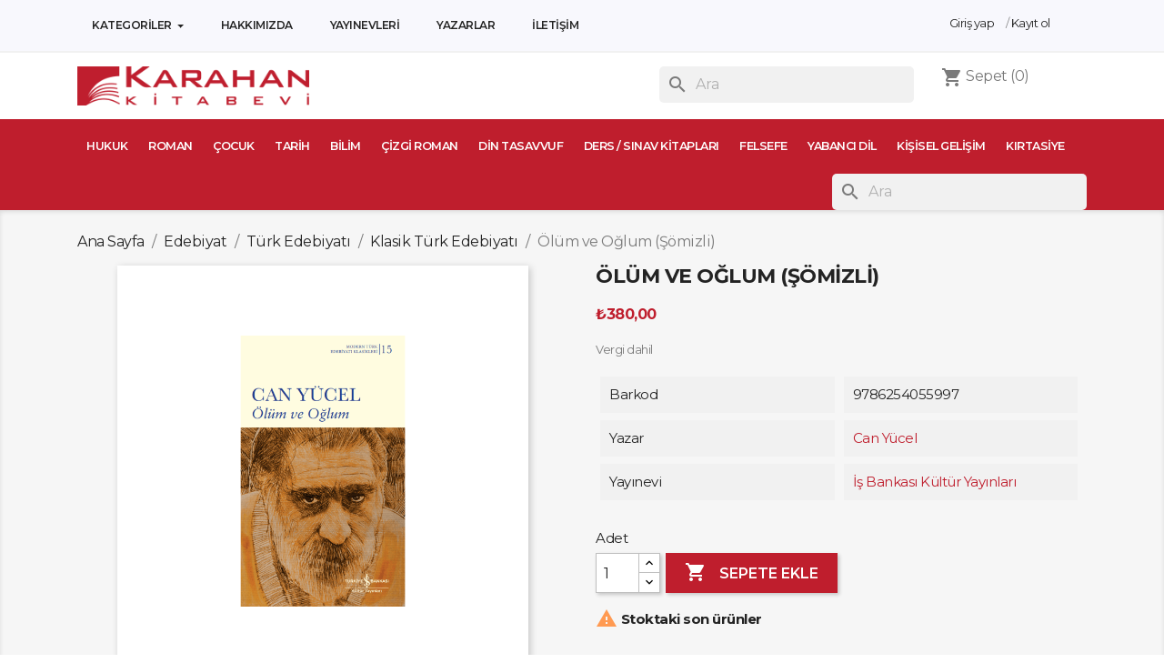

--- FILE ---
content_type: text/html; charset=utf-8
request_url: https://www.karahankitabevi.com/klasik-turk-edebiyati/283739-oeluem-ve-oglum-soemizli-9786254055997
body_size: 16519
content:
<!doctype html>
<html lang="tr">

  <head>
    
      
  <meta charset="utf-8">


  <meta http-equiv="x-ua-compatible" content="ie=edge">



  <link rel="canonical" href="https://www.karahankitabevi.com/klasik-turk-edebiyati/283739-oeluem-ve-oglum-soemizli-9786254055997">

  <title>Ölüm ve Oğlum (Şömizli)</title>
  <meta name="description" content="Sayfa Sayısı: 64Boyutlar: 13,0 x 21,0Cilt Durumu: CiltliKağıt Tipi: 1. HamurBasım Tarihi: Eylül / 2021">
  <meta name="keywords" content="">
      
        



  <meta name="viewport" content="width=device-width, initial-scale=1">



  <link rel="icon" type="image/vnd.microsoft.icon" href="https://www.karahankitabevi.com/img/favicon.ico?1616533531">
  <link rel="shortcut icon" type="image/x-icon" href="https://www.karahankitabevi.com/img/favicon.ico?1616533531">



    <link rel="stylesheet" href="https://www.karahankitabevi.com/themes/classic/assets/cache/theme-33bdf1210.css" type="text/css" media="all">




  

  <script type="text/javascript">
        var prestashop = {"cart":{"products":[],"totals":{"total":{"type":"total","label":"Toplam","amount":0,"value":"\u20ba0,00"},"total_including_tax":{"type":"total","label":"Toplam (vergi dahil)","amount":0,"value":"\u20ba0,00"},"total_excluding_tax":{"type":"total","label":"Toplam (vergi hari\u00e7)","amount":0,"value":"\u20ba0,00"}},"subtotals":{"products":{"type":"products","label":"Alt Toplam","amount":0,"value":"\u20ba0,00"},"discounts":null,"shipping":{"type":"shipping","label":"Kargolama","amount":0,"value":""},"tax":null},"products_count":0,"summary_string":"0 \u00f6\u011fe","vouchers":{"allowed":0,"added":[]},"discounts":[],"minimalPurchase":0,"minimalPurchaseRequired":""},"currency":{"name":"T\u00fcrk Liras\u0131","iso_code":"TRY","iso_code_num":"949","sign":"\u20ba"},"customer":{"lastname":null,"firstname":null,"email":null,"birthday":null,"newsletter":null,"newsletter_date_add":null,"optin":null,"website":null,"company":null,"siret":null,"ape":null,"is_logged":false,"gender":{"type":null,"name":null},"addresses":[]},"language":{"name":"T\u00fcrk\u00e7e (Turkish)","iso_code":"tr","locale":"tr-TR","language_code":"tr-tr","is_rtl":"0","date_format_lite":"Y-m-d","date_format_full":"Y-m-d H:i:s","id":2},"page":{"title":"","canonical":null,"meta":{"title":"\u00d6l\u00fcm ve O\u011flum (\u015e\u00f6mizli)","description":"Sayfa Say\u0131s\u0131:\u00a064Boyutlar:\u00a013,0 x 21,0Cilt Durumu:\u00a0CiltliKa\u011f\u0131t Tipi:\u00a01. HamurBas\u0131m Tarihi:\u00a0Eyl\u00fcl \/ 2021","keywords":"","robots":"index"},"page_name":"product","body_classes":{"lang-tr":true,"lang-rtl":false,"country-TR":true,"currency-TRY":true,"layout-full-width":true,"page-product":true,"tax-display-enabled":true,"product-id-283739":true,"product-\u00d6l\u00fcm ve O\u011flum (\u015e\u00f6mizli)":true,"product-id-category-86":true,"product-id-manufacturer-8775":true,"product-id-supplier-3628":true,"product-available-for-order":true},"admin_notifications":[]},"shop":{"name":"Karahan Kitabevi","logo":"https:\/\/www.karahankitabevi.com\/img\/karahan-kitabevi-logo-1616000829.jpg","stores_icon":"https:\/\/www.karahankitabevi.com\/img\/logo_stores.png","favicon":"https:\/\/www.karahankitabevi.com\/img\/favicon.ico"},"urls":{"base_url":"https:\/\/www.karahankitabevi.com\/","current_url":"https:\/\/www.karahankitabevi.com\/klasik-turk-edebiyati\/283739-oeluem-ve-oglum-soemizli-9786254055997","shop_domain_url":"https:\/\/www.karahankitabevi.com","img_ps_url":"https:\/\/www.karahankitabevi.com\/img\/","img_cat_url":"https:\/\/www.karahankitabevi.com\/img\/c\/","img_lang_url":"https:\/\/www.karahankitabevi.com\/img\/l\/","img_prod_url":"https:\/\/www.karahankitabevi.com\/img\/p\/","img_manu_url":"https:\/\/www.karahankitabevi.com\/img\/m\/","img_sup_url":"https:\/\/www.karahankitabevi.com\/img\/su\/","img_ship_url":"https:\/\/www.karahankitabevi.com\/img\/s\/","img_store_url":"https:\/\/www.karahankitabevi.com\/img\/st\/","img_col_url":"https:\/\/www.karahankitabevi.com\/img\/co\/","img_url":"https:\/\/www.karahankitabevi.com\/themes\/classic\/assets\/img\/","css_url":"https:\/\/www.karahankitabevi.com\/themes\/classic\/assets\/css\/","js_url":"https:\/\/www.karahankitabevi.com\/themes\/classic\/assets\/js\/","pic_url":"https:\/\/www.karahankitabevi.com\/upload\/","pages":{"address":"https:\/\/www.karahankitabevi.com\/adres","addresses":"https:\/\/www.karahankitabevi.com\/adresler","authentication":"https:\/\/www.karahankitabevi.com\/oturum-ac","cart":"https:\/\/www.karahankitabevi.com\/sepet","category":"https:\/\/www.karahankitabevi.com\/index.php?controller=category","cms":"https:\/\/www.karahankitabevi.com\/index.php?controller=cms","contact":"https:\/\/www.karahankitabevi.com\/iletisim","discount":"https:\/\/www.karahankitabevi.com\/indirim","guest_tracking":"https:\/\/www.karahankitabevi.com\/ziyaretci-takibi","history":"https:\/\/www.karahankitabevi.com\/siparis-gecmisi","identity":"https:\/\/www.karahankitabevi.com\/kimlik","index":"https:\/\/www.karahankitabevi.com\/","my_account":"https:\/\/www.karahankitabevi.com\/hesabim","order_confirmation":"https:\/\/www.karahankitabevi.com\/siparis-onayi","order_detail":"https:\/\/www.karahankitabevi.com\/index.php?controller=order-detail","order_follow":"https:\/\/www.karahankitabevi.com\/siparis-takip","order":"https:\/\/www.karahankitabevi.com\/sipari\u015f vermi\u015f olmal\u0131s\u0131n\u0131z","order_return":"https:\/\/www.karahankitabevi.com\/index.php?controller=order-return","order_slip":"https:\/\/www.karahankitabevi.com\/kredi-fisi","pagenotfound":"https:\/\/www.karahankitabevi.com\/sayfa-bulunamadi","password":"https:\/\/www.karahankitabevi.com\/sifre-kurtarma","pdf_invoice":"https:\/\/www.karahankitabevi.com\/index.php?controller=pdf-invoice","pdf_order_return":"https:\/\/www.karahankitabevi.com\/index.php?controller=pdf-order-return","pdf_order_slip":"https:\/\/www.karahankitabevi.com\/index.php?controller=pdf-order-slip","prices_drop":"https:\/\/www.karahankitabevi.com\/fiyati-dusenler","product":"https:\/\/www.karahankitabevi.com\/index.php?controller=product","search":"https:\/\/www.karahankitabevi.com\/arama","sitemap":"https:\/\/www.karahankitabevi.com\/site haritas\u0131","stores":"https:\/\/www.karahankitabevi.com\/magazalar","supplier":"https:\/\/www.karahankitabevi.com\/yayinevleri","register":"https:\/\/www.karahankitabevi.com\/oturum-ac?create_account=1","order_login":"https:\/\/www.karahankitabevi.com\/sipari\u015f vermi\u015f olmal\u0131s\u0131n\u0131z?login=1"},"alternative_langs":[],"theme_assets":"\/themes\/classic\/assets\/","actions":{"logout":"https:\/\/www.karahankitabevi.com\/?mylogout="},"no_picture_image":{"bySize":{"small_default":{"url":"https:\/\/www.karahankitabevi.com\/img\/p\/tr-default-small_default.jpg","width":98,"height":98},"cart_default":{"url":"https:\/\/www.karahankitabevi.com\/img\/p\/tr-default-cart_default.jpg","width":125,"height":125},"home_default":{"url":"https:\/\/www.karahankitabevi.com\/img\/p\/tr-default-home_default.jpg","width":250,"height":250},"medium_default":{"url":"https:\/\/www.karahankitabevi.com\/img\/p\/tr-default-medium_default.jpg","width":452,"height":452},"large_default":{"url":"https:\/\/www.karahankitabevi.com\/img\/p\/tr-default-large_default.jpg","width":800,"height":800}},"small":{"url":"https:\/\/www.karahankitabevi.com\/img\/p\/tr-default-small_default.jpg","width":98,"height":98},"medium":{"url":"https:\/\/www.karahankitabevi.com\/img\/p\/tr-default-home_default.jpg","width":250,"height":250},"large":{"url":"https:\/\/www.karahankitabevi.com\/img\/p\/tr-default-large_default.jpg","width":800,"height":800},"legend":""}},"configuration":{"display_taxes_label":true,"display_prices_tax_incl":true,"is_catalog":false,"show_prices":true,"opt_in":{"partner":false},"quantity_discount":{"type":"discount","label":"Unit discount"},"voucher_enabled":0,"return_enabled":0},"field_required":[],"breadcrumb":{"links":[{"title":"Ana Sayfa","url":"https:\/\/www.karahankitabevi.com\/"},{"title":"Edebiyat","url":"https:\/\/www.karahankitabevi.com\/6-edebiyat"},{"title":"T\u00fcrk Edebiyat\u0131","url":"https:\/\/www.karahankitabevi.com\/34-turk-edebiyati"},{"title":"Klasik T\u00fcrk Edebiyat\u0131","url":"https:\/\/www.karahankitabevi.com\/86-klasik-turk-edebiyati"},{"title":"\u00d6l\u00fcm ve O\u011flum (\u015e\u00f6mizli)","url":"https:\/\/www.karahankitabevi.com\/klasik-turk-edebiyati\/283739-oeluem-ve-oglum-soemizli-9786254055997"}],"count":5},"link":{"protocol_link":"https:\/\/","protocol_content":"https:\/\/"},"time":1769234148,"static_token":"633d4e61c0682f0b9574de6eb7fca48d","token":"1d5874bbdc4a20e8e05c3572ea1a2ae7","debug":false};
        var psemailsubscription_subscription = "https:\/\/www.karahankitabevi.com\/module\/ps_emailsubscription\/subscription";
        var psr_icon_color = "#F19D76";
      </script>



  




    
  <meta property="og:type" content="product">
  <meta property="og:url" content="https://www.karahankitabevi.com/klasik-turk-edebiyati/283739-oeluem-ve-oglum-soemizli-9786254055997">
  <meta property="og:title" content="Ölüm ve Oğlum (Şömizli)">
  <meta property="og:site_name" content="Karahan Kitabevi">
  <meta property="og:description" content="Sayfa Sayısı: 64Boyutlar: 13,0 x 21,0Cilt Durumu: CiltliKağıt Tipi: 1. HamurBasım Tarihi: Eylül / 2021">
  <meta property="og:image" content="https://www.karahankitabevi.com/272849-large_default/oeluem-ve-oglum-soemizli.jpg">
      <meta property="product:pretax_price:amount" content="380">
    <meta property="product:pretax_price:currency" content="TRY">
    <meta property="product:price:amount" content="380">
    <meta property="product:price:currency" content="TRY">
    
  </head>

  <body id="product" class="lang-tr country-tr currency-try layout-full-width page-product tax-display-enabled product-id-283739 product-lum-ve-oglum-Somizli- product-id-category-86 product-id-manufacturer-8775 product-id-supplier-3628 product-available-for-order">

    
      
    

    <main>
      
              

      <header id="header">
        
          
<div class="header-banner">
  
</div>


<nav class="header-nav">
<div class="topnav">
  <div class="container">
    <div class="inner"><!-- @file modules\appagebuilder\views\templates\hook\ApRow -->
    <div class="row ApRow  " style="">
      <!-- @file modules\appagebuilder\views\templates\hook\ApColumn -->
      <div class="col-xl-7 col-lg-8 col-md-12 col-sm-12 col-xs-12 col-sp-12 horizontal_menu ApColumn ">
        <!-- @file modules\appagebuilder\views\templates\hook\ApSlideShow -->
        <div id="memgamenu-form_2776143650269970" class="ApMegamenu">
          <nav data-megamenu-id="2776143650269970" class="leo-megamenu cavas_menu navbar navbar-default enable-canvas " role="navigation">
            <div class="leo-top-menu collapse navbar-toggleable-md megamenu-off-canvas megamenu-off-canvas-2776143650269970"><ul class="nav navbar-nav megamenu horizontal"><li data-menu-type="url" class="nav-item parent dropdown active">
              <a class="nav-link dropdown-toggle has-category" data-toggle="dropdown" href="https://www.karahankitabevi.com/#" target="_self">
                <span class="menu-title">Kategoriler</span>                
              </a>
              <b class="caret"></b>
              <div class="dropdown-sub dropdown-menu">
                <div class="dropdown-menu-inner">
                  <div class="row">
                    <div class="mega-col col-md-12">
                      <div class="mega-col-inner">
                        <div class="leo-widget" data-id_widget="1617377179">
                          <div class="widget-raw-html">
                            <div class="widget-inner">
                              <ul class="menu-all-cats">
                                <li><a href="https://www.karahankitabevi.com/39-g">Hukuk</a></li>
                                <li><a href="https://www.karahankitabevi.com/637-g">Çocuk Kitapları</a></li>
                                <li><a href="https://www.karahankitabevi.com/640-g">İslam</a></li>
                                <li><a href="https://www.karahankitabevi.com/651-g">Başvuru Kitapları</a></li>
                                <li><a href="https://www.karahankitabevi.com/653-g">Diğer Dildeki Yayınlar</a></li>
                                <li><a href="https://www.karahankitabevi.com/665-g">Bilim-Mühendislik</a></li>
                                <li><a href="https://www.karahankitabevi.com/674-g">Sağlık-Tıp</a></li>
                                <li><a href="https://www.karahankitabevi.com/677-g">Felsefe-Düşünce</a></li>
                                <li><a href="https://www.karahankitabevi.com/679-g">Siyaset</a></li>
                                <li><a href="https://www.karahankitabevi.com/682-g">Dergi</a></li>
                                <li><a href="https://www.karahankitabevi.com/684-g">Ekonomi</a></li>
                                <li><a href="https://www.karahankitabevi.com/685-g">Eğlence-Mizah</a></li>
                                <li><a href="https://www.karahankitabevi.com/687-g">Kadın-Erkek</a></li>
                                <li><a href="https://www.karahankitabevi.com/691-g">Sınavlar</a></li>
                                <li><a href="https://www.karahankitabevi.com/695-g">Eğitim-Hazırlık-Yardımcı Kitap</a></li>
                                <li><a href="https://www.karahankitabevi.com/708-g">Kültür</a></li>
                                <li><a href="https://www.karahankitabevi.com/733-g">Turizm-Gezi</a></li>
                                <li><a href="https://www.karahankitabevi.com/780-g">Akademik</a></li>
                                <li><a href="https://www.karahankitabevi.com/812-g">Ders Kitapları</a></li>
                                <li><a href="https://www.karahankitabevi.com/836-g">Çeşitli</a></li>
                                <li><a href="https://www.karahankitabevi.com/379-g">Bilgisayar</a></li>
                                <li><a href="https://www.karahankitabevi.com/3-g">Çocuk</a></li>
                                <li><a href="https://www.karahankitabevi.com/51-g">Sağlık</a></li>
                                <li><a href="https://www.karahankitabevi.com/267-g">Sinema-Tiyatro</a></li>
                                <li><a href="https://www.karahankitabevi.com/5-g">Sanat</a></li>
                                <li><a href="https://www.karahankitabevi.com/6-g">Edebiyat</a></li>
                                <li><a href="https://www.karahankitabevi.com/62-g">Fen Bilimleri</a></li>
                                <li><a href="https://www.karahankitabevi.com/279-g">Sosyoloji</a></li>
                                <li><a href="https://www.karahankitabevi.com/8-g">Tıp</a></li>
                                <li><a href="https://www.karahankitabevi.com/69-g">Sosyal Bilimler</a></li>
                                <li><a href="https://www.karahankitabevi.com/74-g">Bilim</a></li>
                                <li><a href="https://www.karahankitabevi.com/11-g">Müzik</a></li>
                                <li><a href="https://www.karahankitabevi.com/93-g">Hobi</a></li>
                                <li><a href="https://www.karahankitabevi.com/12-g">Psikoloji</a></li>
                                <li><a href="https://www.karahankitabevi.com/110-g">Parapsikoloji-Ezoretizm-Astroloji</a></li>
                                <li><a href="https://www.karahankitabevi.com/13-g">Yabancı Dil</a></li>
                                <li><a href="https://www.karahankitabevi.com/14-g">Eğitim</a></li>
                                <li><a href="https://www.karahankitabevi.com/15-g">Sözlük</a></li>
                                <li><a href="https://www.karahankitabevi.com/235-g">Tarih</a></li>
                                <li><a href="https://www.karahankitabevi.com/17-g">İşletme-İktisat-Muhasebe</a></li>
                                <li><a href="https://www.karahankitabevi.com/25-g">Kişisel Gelişim</a></li>
                                <li><a href="https://www.karahankitabevi.com/242-g">Din</a></li>
                                <li><a href="https://www.karahankitabevi.com/29-g">Sınav</a></li>
                                <li><a href="https://www.karahankitabevi.com/32-g">Teknik-Mühendislik</a></li>
                                <li><a href="https://www.karahankitabevi.com/38-g">Politika</a></li>
                                <li><a href="https://www.karahankitabevi.com/375-g">Spor</a></li>
                              </ul>        </div>
                            </div>
                          </div>                                </div>
                        </div>
                      </div>
                    </div>
                  </div>
                </li>
                <li data-menu-type="cms" class="nav-item  ">
                  <a class="nav-link has-category" href="https://www.karahankitabevi.com/content/4-hakkimizda" target="_self">
                    
                    <span class="menu-title">Hakkımızda</span>
                  </a>
                </li>
                <li data-menu-type="url" class="nav-item  ">
                  <a class="nav-link has-category" href="https://www.karahankitabevi.com/yayinevleri" target="_self">
                    
                    <span class="menu-title">Yayınevleri</span>
                  </a>
                </li>
                <li data-menu-type="url" class="nav-item  ">
                  <a class="nav-link has-category" href="https://www.karahankitabevi.com/yazarlar" target="_self">
                    
                    <span class="menu-title">Yazarlar</span>
                  </a>
                </li>
                <li data-menu-type="controller" class="nav-item  ">
                  <a class="nav-link has-category" href="https://www.karahankitabevi.com/iletisim" target="_self">
                    
                    <span class="menu-title">İletişim</span>
                  </a>
                </li>
              </ul></div>
            </nav>
            
          </div>
          </div><!-- @file modules\appagebuilder\views\templates\hook\ApColumn -->
          <div class="col-xl-5 col-lg-7 col-md-7 col-sm-12 col-xs-12 col-sp-12 top-right-header  ApColumn ">
            <!-- @file modules\appagebuilder\views\templates\hook\ApModule -->
            <div class="userinfo-selector links dropdown js-dropdown popup-over float-xs-right float-md-right hidden-lg-up">
              <a href="javascript:void(0)" data-toggle="dropdown" class="popup-title" title="Account">
                <span>Account</span>
                <i class="material-icons"></i>
              </a>
              <ul class="popup-content dropdown-menu user-info">
                <li>
                  <a class="signin dropdown-item" href="https://www.karahankitabevi.com/hesabim" title="Müşteri hesabınıza giriş yapın" rel="nofollow">
                    <span>Giriş yap</span>
                  </a>
                </li>
                <li>
                  <a class="myacount dropdown-item" href="https://www.karahankitabevi.com/hesabim" title="My account" rel="nofollow">
                    <span>My account</span>
                  </a>
                </li>
                <li>
                  <a class="checkout dropdown-item" href="//www.karahankitabevi.com/sepet?action=show" title="Checkout" rel="nofollow">
                    <span>Ödeme</span>
                  </a>
                </li>
              </ul>
            </div>
            <div class="information float-xs-left float-md-left hidden-md-down">
              
              <a class="login btn-login popup-title" href="https://www.karahankitabevi.com/hesabim" title="Müşteri hesabınıza giriş yapın" rel="nofollow">
                <span>Giriş yap</span>
                </a><span class="navigation-pipe">/</span>
                <a href="https://www.karahankitabevi.com/oturum-ac?create_account=1" title="Kayıt ol" class="register btn-login popup-title" rel="nofollow">Kayıt ol</a>
                </div>
              </div>            </div>
            </div>
          </div>
        </div>
  <div class="container">
    <div class="row">
      <!-- <div class="hidden-sm-down">
        <div class="col-md-5 col-xs-12">
          
        </div>
        <div class="col-md-7 right-nav">
          <div id="_desktop_user_info">
  <div class="user-info">
          <a
        href="https://www.karahankitabevi.com/hesabim"
        title="Müşteri hesabınıza giriş yapın"
        rel="nofollow"
      >
        <i class="material-icons">&#xE7FF;</i>
        <span class="hidden-sm-down">Oturum Aç</span>
      </a>
      </div>
</div>
<div id="_desktop_cart">
  <div class="blockcart cart-preview inactive" data-refresh-url="//www.karahankitabevi.com/module/ps_shoppingcart/ajax">
    <div class="header">
              <i class="material-icons shopping-cart">shopping_cart</i>
        <span class="hidden-sm-down">Sepet</span>
        <span class="cart-products-count">(0)</span>
          </div>
  </div>
</div>

        </div>
      </div> -->
      <div class="hidden-md-up text-sm-center mobile">
        <div class="float-xs-left" id="menu-icon">
          <i class="material-icons d-inline">&#xE5D2;</i>
        </div>
        <div class="float-xs-right" id="_mobile_cart"></div>
        <div class="float-xs-right" id="_mobile_user_info"></div>
        <div class="top-logo" id="_mobile_logo"></div>
        <div class="clearfix"></div>
      </div>
    </div>
  </div>
</nav>


<div class="header-top">
  
  <div class="container">
    <div class="row">
      
      <div class="col-md-3 hidden-sm-down" id="_desktop_logo">
                <a href="https://www.karahankitabevi.com/">
          <img class="logo img-responsive" src="https://www.karahankitabevi.com/img/karahan-kitabevi-logo-1616000829.jpg" alt="Karahan Kitabevi">
        </a>
              </div>
      <div class="col-md-7 displaySearch">
        <div id="search_widget" class="search-widgets" data-search-controller-url="//www.karahankitabevi.com/arama">
  <form method="get" action="//www.karahankitabevi.com/arama">
    <input type="hidden" name="controller" value="search">
    <i class="material-icons search" aria-hidden="true">search</i>
    <input type="text" name="s" value="" placeholder="Ara" aria-label="Ara">
    <i class="material-icons clear" aria-hidden="true">clear</i>
  </form>
</div>

      </div>
      <div class="col-md-2 right-nav">
        <div id="_desktop_user_info">
  <div class="user-info">
          <a
        href="https://www.karahankitabevi.com/hesabim"
        title="Müşteri hesabınıza giriş yapın"
        rel="nofollow"
      >
        <i class="material-icons">&#xE7FF;</i>
        <span class="hidden-sm-down">Oturum Aç</span>
      </a>
      </div>
</div>
<div id="_desktop_cart">
  <div class="blockcart cart-preview inactive" data-refresh-url="//www.karahankitabevi.com/module/ps_shoppingcart/ajax">
    <div class="header">
              <i class="material-icons shopping-cart">shopping_cart</i>
        <span class="hidden-sm-down">Sepet</span>
        <span class="cart-products-count">(0)</span>
          </div>
  </div>
</div>

      </div>
    </div>
  </div>
  <div class="headerNav position-static">
    <div class="container">
      

<div class="menu js-top-menu position-static hidden-sm-down" id="_desktop_top_menu">
    
          <ul class="top-menu" id="top-menu" data-depth="0">
                    <li class="category" id="category-39">
                          <a
                class="dropdown-item"
                href="https://www.karahankitabevi.com/39-hukuk" data-depth="0"
                              >
                                                                      <span class="float-xs-right hidden-md-up">
                    <span data-target="#top_sub_menu_48366" data-toggle="collapse" class="navbar-toggler collapse-icons">
                      <i class="material-icons add">&#xE313;</i>
                      <i class="material-icons remove">&#xE316;</i>
                    </span>
                  </span>
                                Hukuk
              </a>
                            <div  class="popover sub-menu js-sub-menu collapse" id="top_sub_menu_48366">
                
          <ul class="top-menu"  data-depth="1">
                    <li class="category" id="category-43">
                          <a
                class="dropdown-item dropdown-submenu"
                href="https://www.karahankitabevi.com/43-ceza-hukuku" data-depth="1"
                              >
                                Ceza Hukuku
              </a>
                          </li>
                    <li class="category" id="category-381">
                          <a
                class="dropdown-item dropdown-submenu"
                href="https://www.karahankitabevi.com/381-temel-kitaplar" data-depth="1"
                              >
                                Temel Kitaplar
              </a>
                          </li>
                    <li class="category" id="category-391">
                          <a
                class="dropdown-item dropdown-submenu"
                href="https://www.karahankitabevi.com/391-insan-haklari" data-depth="1"
                              >
                                Insan Hakları
              </a>
                          </li>
                    <li class="category" id="category-399">
                          <a
                class="dropdown-item dropdown-submenu"
                href="https://www.karahankitabevi.com/399-haklar-ve-ozgurlukler" data-depth="1"
                              >
                                Haklar ve Özgürlükler
              </a>
                          </li>
                    <li class="category" id="category-461">
                          <a
                class="dropdown-item dropdown-submenu"
                href="https://www.karahankitabevi.com/461-diger" data-depth="1"
                              >
                                Diğer
              </a>
                          </li>
                    <li class="category" id="category-518">
                          <a
                class="dropdown-item dropdown-submenu"
                href="https://www.karahankitabevi.com/518-mevzuat-kitaplari" data-depth="1"
                              >
                                Mevzuat Kitapları
              </a>
                          </li>
                    <li class="category" id="category-528">
                          <a
                class="dropdown-item dropdown-submenu"
                href="https://www.karahankitabevi.com/528-anayasalar" data-depth="1"
                              >
                                Anayasalar
              </a>
                          </li>
                    <li class="category" id="category-761">
                          <a
                class="dropdown-item dropdown-submenu"
                href="https://www.karahankitabevi.com/761-ders-kitaplari" data-depth="1"
                              >
                                Ders Kitapları
              </a>
                          </li>
                    <li class="category" id="category-1028">
                          <a
                class="dropdown-item dropdown-submenu"
                href="https://www.karahankitabevi.com/1028-ekonomi" data-depth="1"
                              >
                                Ekonomi
              </a>
                          </li>
                    <li class="category" id="category-1035">
                          <a
                class="dropdown-item dropdown-submenu"
                href="https://www.karahankitabevi.com/1035-siyasal-sistemler" data-depth="1"
                              >
                                Siyasal Sistemler
              </a>
                          </li>
                    <li class="category" id="category-1191">
                          <a
                class="dropdown-item dropdown-submenu"
                href="https://www.karahankitabevi.com/1191-arastirma-inceleme" data-depth="1"
                              >
                                Araştırma-Inceleme
              </a>
                          </li>
                    <li class="category" id="category-1387">
                          <a
                class="dropdown-item dropdown-submenu"
                href="https://www.karahankitabevi.com/1387-is-dunyasi" data-depth="1"
                              >
                                Iş Dünyası
              </a>
                          </li>
                    <li class="category" id="category-45">
                          <a
                class="dropdown-item dropdown-submenu"
                href="https://www.karahankitabevi.com/45-borclar-hukuku" data-depth="1"
                              >
                                Borçlar Hukuku
              </a>
                          </li>
                    <li class="category" id="category-22">
                          <a
                class="dropdown-item dropdown-submenu"
                href="https://www.karahankitabevi.com/22-ticaret-hukuku" data-depth="1"
                              >
                                Ticaret Hukuku
              </a>
                          </li>
                    <li class="category" id="category-57">
                          <a
                class="dropdown-item dropdown-submenu"
                href="https://www.karahankitabevi.com/57-icra-ve-iflas-hukuku" data-depth="1"
                              >
                                Icra ve Iflas Hukuku
              </a>
                          </li>
                    <li class="category" id="category-46">
                          <a
                class="dropdown-item dropdown-submenu"
                href="https://www.karahankitabevi.com/46-medeni-hukuk" data-depth="1"
                              >
                                Medeni Hukuk
              </a>
                          </li>
                    <li class="category" id="category-48">
                          <a
                class="dropdown-item dropdown-submenu"
                href="https://www.karahankitabevi.com/48-medeni-usul-hukuku" data-depth="1"
                              >
                                Medeni Usul Hukuku
              </a>
                          </li>
                    <li class="category" id="category-55">
                          <a
                class="dropdown-item dropdown-submenu"
                href="https://www.karahankitabevi.com/55-kanun-kitaplari" data-depth="1"
                              >
                                Kanun Kitapları
              </a>
                          </li>
                    <li class="category" id="category-44">
                          <a
                class="dropdown-item dropdown-submenu"
                href="https://www.karahankitabevi.com/44-vergi-hukuku" data-depth="1"
                              >
                                Vergi  Hukuku
              </a>
                          </li>
                    <li class="category" id="category-42">
                          <a
                class="dropdown-item dropdown-submenu"
                href="https://www.karahankitabevi.com/42-anayasa-idare-insan-haklari" data-depth="1"
                              >
                                Anayasa -Idare -Insan Hakları
              </a>
                          </li>
                    <li class="category" id="category-40">
                          <a
                class="dropdown-item dropdown-submenu"
                href="https://www.karahankitabevi.com/40-is-ve-sosyal-guvenlik" data-depth="1"
                              >
                                Iş ve Sosyal Güvenlik
              </a>
                          </li>
                    <li class="category" id="category-47">
                          <a
                class="dropdown-item dropdown-submenu"
                href="https://www.karahankitabevi.com/47-milletlerarasi-hukuk" data-depth="1"
                              >
                                Milletlerarası Hukuk
              </a>
                          </li>
                    <li class="category" id="category-41">
                          <a
                class="dropdown-item dropdown-submenu"
                href="https://www.karahankitabevi.com/41-genel-hukuk" data-depth="1"
                              >
                                Genel Hukuk
              </a>
                          </li>
                    <li class="category" id="category-56">
                          <a
                class="dropdown-item dropdown-submenu"
                href="https://www.karahankitabevi.com/56-tip-ve-saglik-hukuku" data-depth="1"
                              >
                                Tıp ve Sağlık Hukuku
              </a>
                          </li>
                    <li class="category" id="category-58">
                          <a
                class="dropdown-item dropdown-submenu"
                href="https://www.karahankitabevi.com/58-hukuk-felsefesi" data-depth="1"
                              >
                                Hukuk Felsefesi
              </a>
                          </li>
              </ul>
    
              </div>
                          </li>
                    <li class="link" id="lnk-roman">
                          <a
                class="dropdown-item"
                href="https://www.karahankitabevi.com/775-roman" data-depth="0"
                              >
                                Roman
              </a>
                          </li>
                    <li class="link" id="lnk-cocuk">
                          <a
                class="dropdown-item"
                href="https://www.karahankitabevi.com/3-cocuk" data-depth="0"
                              >
                                Çocuk
              </a>
                          </li>
                    <li class="link" id="lnk-tarih">
                          <a
                class="dropdown-item"
                href="https://www.karahankitabevi.com/235-tarih" data-depth="0"
                              >
                                Tarih
              </a>
                          </li>
                    <li class="link" id="lnk-bilim">
                          <a
                class="dropdown-item"
                href="https://www.karahankitabevi.com/74-bilim" data-depth="0"
                              >
                                Bilim
              </a>
                          </li>
                    <li class="link" id="lnk-cizgi-roman">
                          <a
                class="dropdown-item"
                href="https://www.karahankitabevi.com/84-cizgi-roman" data-depth="0"
                              >
                                Çizgi Roman
              </a>
                          </li>
                    <li class="link" id="lnk-din-tasavvuf">
                          <a
                class="dropdown-item"
                href="https://www.karahankitabevi.com/242-din" data-depth="0"
                              >
                                Din Tasavvuf
              </a>
                          </li>
                    <li class="link" id="lnk-ders-sinav-kitaplari">
                          <a
                class="dropdown-item"
                href="https://www.karahankitabevi.com/1560-ders" data-depth="0"
                              >
                                Ders / Sınav Kitapları
              </a>
                          </li>
                    <li class="link" id="lnk-felsefe">
                          <a
                class="dropdown-item"
                href="https://www.karahankitabevi.com/677-felsefe-dusunce" data-depth="0"
                              >
                                Felsefe
              </a>
                          </li>
                    <li class="link" id="lnk-yabanci-dil">
                          <a
                class="dropdown-item"
                href="https://www.karahankitabevi.com/13-yabanci-dil" data-depth="0"
                              >
                                 Yabancı Dil
              </a>
                          </li>
                    <li class="link" id="lnk-kisisel-gelisim">
                          <a
                class="dropdown-item"
                href="https://www.karahankitabevi.com/25-kisisel-gelisim" data-depth="0"
                              >
                                Kişisel Gelişim
              </a>
                          </li>
                    <li class="link" id="lnk-kirtasiye">
                          <a
                class="dropdown-item"
                href="https://www.karahankitabevi.com/1224-kirtasiye" data-depth="0"
                              >
                                 Kırtasiye
              </a>
                          </li>
              </ul>
    
    <div class="clearfix"></div>
</div>
<div id="search_widget" class="search-widgets" data-search-controller-url="//www.karahankitabevi.com/arama">
  <form method="get" action="//www.karahankitabevi.com/arama">
    <input type="hidden" name="controller" value="search">
    <i class="material-icons search" aria-hidden="true">search</i>
    <input type="text" name="s" value="" placeholder="Ara" aria-label="Ara">
    <i class="material-icons clear" aria-hidden="true">clear</i>
  </form>
</div>

    </div>
    <div class="clearfix"></div>
  </div>
  
  <div id="mobile_top_menu_wrapper" class="row hidden-md-up" style="display:none;">
    <div class="js-top-menu mobile" id="_mobile_top_menu"></div>
    <div class="js-top-menu-bottom">
      <div id="_mobile_currency_selector"></div>
      <div id="_mobile_language_selector"></div>
      <div id="_mobile_contact_link"></div>
    </div>
  </div>
</div>

        
      </header>

      
        
<aside id="notifications">
  <div class="container">
    
    
    
      </div>
</aside>
      

      <section id="wrapper">
        
        <div class="container">
          
            <nav data-depth="5" class="breadcrumb hidden-sm-down">
  <ol itemscope itemtype="http://schema.org/BreadcrumbList">
    
              
          <li itemprop="itemListElement" itemscope itemtype="https://schema.org/ListItem">
                          <a itemprop="item" href="https://www.karahankitabevi.com/"><span itemprop="name">Ana Sayfa</span></a>
                        <meta itemprop="position" content="1">
          </li>
        
              
          <li itemprop="itemListElement" itemscope itemtype="https://schema.org/ListItem">
                          <a itemprop="item" href="https://www.karahankitabevi.com/6-edebiyat"><span itemprop="name">Edebiyat</span></a>
                        <meta itemprop="position" content="2">
          </li>
        
              
          <li itemprop="itemListElement" itemscope itemtype="https://schema.org/ListItem">
                          <a itemprop="item" href="https://www.karahankitabevi.com/34-turk-edebiyati"><span itemprop="name">Türk Edebiyatı</span></a>
                        <meta itemprop="position" content="3">
          </li>
        
              
          <li itemprop="itemListElement" itemscope itemtype="https://schema.org/ListItem">
                          <a itemprop="item" href="https://www.karahankitabevi.com/86-klasik-turk-edebiyati"><span itemprop="name">Klasik Türk Edebiyatı</span></a>
                        <meta itemprop="position" content="4">
          </li>
        
              
          <li itemprop="itemListElement" itemscope itemtype="https://schema.org/ListItem">
                          <span itemprop="name">Ölüm ve Oğlum (Şömizli)</span>
                        <meta itemprop="position" content="5">
          </li>
        
          
  </ol>
</nav>
          

          

          
  <div id="content-wrapper">
    
    

  <section id="main" itemscope itemtype="https://schema.org/Product">
    <meta itemprop="url" content="https://www.karahankitabevi.com/klasik-turk-edebiyati/283739-oeluem-ve-oglum-soemizli-9786254055997">

    <div class="row product-container">
      <div class="col-md-6">
        
          <section class="page-content" id="content">
            
              
    <ul class="product-flags">
            </ul>


              
                <div class="images-container">
  
    <div class="product-cover">
              <img class="js-qv-product-cover" src="https://www.karahankitabevi.com/272849-large_default/oeluem-ve-oglum-soemizli.jpg" alt="" title="" style="width:100%;" itemprop="image">
        <div class="layer hidden-sm-down" data-toggle="modal" data-target="#product-modal">
          <i class="material-icons zoom-in">search</i>
        </div>
          </div>
  

  
    <div class="js-qv-mask mask">
      <ul class="product-images js-qv-product-images">
                  <li class="thumb-container">
            <img
              class="thumb js-thumb  selected "
              data-image-medium-src="https://www.karahankitabevi.com/272849-medium_default/oeluem-ve-oglum-soemizli.jpg"
              data-image-large-src="https://www.karahankitabevi.com/272849-large_default/oeluem-ve-oglum-soemizli.jpg"
              src="https://www.karahankitabevi.com/272849-home_default/oeluem-ve-oglum-soemizli.jpg"
              alt=""
              title=""
              width="100"
              itemprop="image"
            >
          </li>
              </ul>
    </div>
  

</div>
              
              <div class="scroll-box-arrows">
                <i class="material-icons left">&#xE314;</i>
                <i class="material-icons right">&#xE315;</i>
              </div>

            
          </section>
        
        </div>
        <div class="col-md-6 product-right-info">
          
            
              <h1 class="h1" itemprop="name">Ölüm ve Oğlum (Şömizli)</h1>
            
          
          
              <div class="product-prices">
    
          

    
      <div
        class="product-price h5 "
        itemprop="offers"
        itemscope
        itemtype="https://schema.org/Offer"
      >
        <link itemprop="availability" href="https://schema.org/InStock"/>
        <meta itemprop="priceCurrency" content="TRY">

        <div class="current-price">
          <span itemprop="price" content="380">₺380,00</span>

                  </div>

        
                  
      </div>
    

    
          

    
          

    
          

    

    <div class="tax-shipping-delivery-label">
              Vergi dahil
            
      
                        </div>
  </div>
          

          <div class="product-information">
           
            
            
<section class="product-features">
    <dl class="data-sheet mb-0">
    <dt class="name">Barkod</dt>
    <dd class="value"><span content="9786254055997">9786254055997</span></dd>
  </dl>
    <!--
    -->
  
    <dl class="data-sheet mb-0">
    <dt class="name">Yazar</dt>
    <dd class="value"><a href="https://www.karahankitabevi.com/brand/8775-can-yucel" title="Can Yücel">Can Yücel</a></dd>
  </dl>
    
  
    <dl class="data-sheet mb-0">
    <dt class="name">Yayınevi</dt>
    <dd class="value"><a href="https://www.karahankitabevi.com/supplier/3628-is-bankasi-kultur-yayinlari">İş Bankası Kültür Yayınları</a></dd>
  </dl>
    
  
  
    
</section>

            <div class="product-actions">
              
                <form action="https://www.karahankitabevi.com/sepet" method="post" id="add-to-cart-or-refresh">
                  <input type="hidden" name="token" value="633d4e61c0682f0b9574de6eb7fca48d">
                  <input type="hidden" name="id_product" value="283739" id="product_page_product_id">
                  <input type="hidden" name="id_customization" value="0" id="product_customization_id">

                  
                    <div class="product-variants">
  </div>
                  

                  
                                      

                  
                    <section class="product-discounts">
  </section>
                  

                  
                    <div class="product-add-to-cart">
      <span class="control-label">Adet</span>

    
      <div class="product-quantity clearfix">
        <div class="qty">
          <input
            type="number"
            name="qty"
            id="quantity_wanted"
            value="1"
            class="input-group"
            min="1"
            aria-label="Adet"
          >
        </div>

        <div class="add">
          <button
            class="btn btn-primary add-to-cart"
            data-button-action="add-to-cart"
            type="submit"
                      >
            <i class="material-icons shopping-cart">&#xE547;</i>
            Sepete ekle
          </button>
        </div>

        
      </div>
    

    
      <span id="product-availability">
                              <i class="material-icons product-last-items">&#xE002;</i>
                    Stoktaki son ürünler
              </span>
    

    
      <p class="product-minimal-quantity">
              </p>
    
  </div>
                  

                 

                                    
                </form>
              

            </div>

           

            
        </div>

      </div>

    </div>


<div class="container">
  
              <div class="tabs">
                <!-- <ul class="nav nav-tabs" role="tablist">
                                      <li class="nav-item">
                       <a
                         class="nav-link active"
                         data-toggle="tab"
                         href="#description"
                         role="tab"
                         aria-controls="description"
                          aria-selected="true">Açıklama</a>
                    </li>
                                    <li class="nav-item">
                    <a
                      class="nav-link"
                      data-toggle="tab"
                      href="#product-details"
                      role="tab"
                      aria-controls="product-details"
                      >Ürün Detayları</a>
                  </li>
                                                    </ul> -->

                <div class="tab-content" id="tab-content">
               <!--   <div class="tab-pane fade in active" id="description" role="tabpanel">
                   
                 </div> -->

 
              <div id="product-description-short-283739" class="product-description" itemprop="description"><p><span style="color:rgb(33,37,41);font-family:rubik, sans-serif;font-size:12.8px;background-color:rgb(255,255,255);"><strong>Sayfa Sayısı:</strong> </span><span style="background-color:rgb(255,255,255);color:rgb(33,37,41);font-family:rubik, sans-serif;font-size:14.4px;">64</span><br /></p><p><strong><span style="color:rgb(33,37,41);font-family:rubik, sans-serif;font-size:12.8px;background-color:rgb(255,255,255);">Boyutlar: </span></strong><span style="background-color:rgb(255,255,255);color:rgb(33,37,41);font-family:rubik, sans-serif;font-size:14.4px;">13,0 x 21,0</span><span style="background-color:rgb(255,255,255);color:rgb(33,37,41);font-family:rubik, sans-serif;font-size:14.4px;"><br /></span></p><p><strong><span style="color:rgb(33,37,41);font-family:rubik, sans-serif;font-size:12.8px;background-color:rgb(255,255,255);">Cilt Durumu: </span></strong><span style="background-color:rgb(255,255,255);color:rgb(33,37,41);font-family:rubik, sans-serif;font-size:14.4px;">Ciltli</span><span style="background-color:rgb(255,255,255);color:rgb(33,37,41);font-family:rubik, sans-serif;font-size:14.4px;"><br /></span></p><p><strong><span style="color:rgb(33,37,41);font-family:rubik, sans-serif;font-size:12.8px;background-color:rgb(255,255,255);">Kağıt Tipi: </span></strong><span style="background-color:rgb(255,255,255);color:rgb(33,37,41);font-family:rubik, sans-serif;font-size:14.4px;">1. Hamur</span><span style="background-color:rgb(255,255,255);color:rgb(33,37,41);font-family:rubik, sans-serif;font-size:14.4px;"><br /></span></p><p><span style="color:rgb(33,37,41);font-family:rubik, sans-serif;font-size:12.8px;background-color:rgb(255,255,255);"><strong>Basım Tarihi:</strong> </span><span style="background-color:rgb(255,255,255);color:rgb(33,37,41);font-family:rubik, sans-serif;font-size:12.8px;">Eylül / 2021</span><span style="background-color:rgb(255,255,255);color:rgb(33,37,41);font-family:rubik, sans-serif;font-size:14.4px;"><br /></span></p></div>
            
<hr>

<div class="product-description"><p style="margin-top:0px;margin-bottom:1rem;color:rgb(33,37,41);font-family:lora, serif;font-size:17.6px;">Üşüyor mu deniz üstüne boşandıkça yağmur?<br />Ondan mı dersin tüyleri böyle ürperiyor?<br />Ben de gidersem bi gün bu biçim bi sağnakta<br />Alı al moru mor bir sandal gibi acaba<br />Yıllar sonra yılmayıp yine<br />Çarpar mı yüreğim yurdumun sahillerine?</p><p style="margin-top:0px;margin-bottom:1rem;color:rgb(33,37,41);font-family:lora, serif;font-size:17.6px;">Baharla Ölüm Konuşmaları *Al Bir Uzun Hava *Bayramlık *Aslandan Al Haberi! *Menapoz *Cankurtaranla *Anayasası İnsanın *Epigram *Taksim Mitinginden İzlenim *Değişim *Cansuyu *Ukte *Ay! Ay! Ay! *Bi Damlacık *Küçük Kızım Su’ya *Akis *Dostum Samaripa’ya Mektup *Muhabbet *Bir Ölüm İlanı *Arkamdan Konuşmasınlar Diye *Güler Yüzümle *Ve Komiser Kolombo *Şiir-Şair-Dünya *Sonsöz *Ölüm ve Oğlum</p></div>

<hr>

<div class="tab-pane fade"
     id="product-details"
     data-product="{&quot;id_shop_default&quot;:&quot;1&quot;,&quot;id_manufacturer&quot;:&quot;8775&quot;,&quot;id_supplier&quot;:&quot;3628&quot;,&quot;reference&quot;:&quot;&quot;,&quot;is_virtual&quot;:&quot;0&quot;,&quot;delivery_in_stock&quot;:&quot;&quot;,&quot;delivery_out_stock&quot;:&quot;&quot;,&quot;id_category_default&quot;:&quot;86&quot;,&quot;on_sale&quot;:&quot;0&quot;,&quot;online_only&quot;:&quot;0&quot;,&quot;ecotax&quot;:0,&quot;minimal_quantity&quot;:&quot;1&quot;,&quot;low_stock_threshold&quot;:null,&quot;low_stock_alert&quot;:&quot;0&quot;,&quot;price&quot;:&quot;\u20ba380,00&quot;,&quot;unity&quot;:&quot;&quot;,&quot;unit_price_ratio&quot;:&quot;0.000000&quot;,&quot;additional_shipping_cost&quot;:&quot;0.000000&quot;,&quot;customizable&quot;:&quot;0&quot;,&quot;text_fields&quot;:&quot;0&quot;,&quot;uploadable_files&quot;:&quot;0&quot;,&quot;redirect_type&quot;:&quot;301-category&quot;,&quot;id_type_redirected&quot;:&quot;0&quot;,&quot;available_for_order&quot;:&quot;1&quot;,&quot;available_date&quot;:&quot;0000-00-00&quot;,&quot;show_condition&quot;:&quot;0&quot;,&quot;condition&quot;:&quot;new&quot;,&quot;show_price&quot;:&quot;1&quot;,&quot;indexed&quot;:&quot;1&quot;,&quot;visibility&quot;:&quot;both&quot;,&quot;cache_default_attribute&quot;:&quot;0&quot;,&quot;advanced_stock_management&quot;:&quot;0&quot;,&quot;date_add&quot;:&quot;2024-02-06 17:12:13&quot;,&quot;date_upd&quot;:&quot;2025-11-26 15:58:48&quot;,&quot;pack_stock_type&quot;:&quot;3&quot;,&quot;meta_description&quot;:&quot;&quot;,&quot;meta_keywords&quot;:&quot;&quot;,&quot;meta_title&quot;:&quot;&quot;,&quot;link_rewrite&quot;:&quot;oeluem-ve-oglum-soemizli&quot;,&quot;name&quot;:&quot;\u00d6l\u00fcm ve O\u011flum (\u015e\u00f6mizli)&quot;,&quot;description&quot;:&quot;&lt;p style=\&quot;margin-top:0px;margin-bottom:1rem;color:rgb(33,37,41);font-family:lora, serif;font-size:17.6px;\&quot;&gt;\u00dc\u015f\u00fcyor mu deniz \u00fcst\u00fcne bo\u015fand\u0131k\u00e7a ya\u011fmur?&lt;br \/&gt;Ondan m\u0131 dersin t\u00fcyleri b\u00f6yle \u00fcrperiyor?&lt;br \/&gt;Ben de gidersem bi g\u00fcn bu bi\u00e7im bi sa\u011fnakta&lt;br \/&gt;Al\u0131 al moru mor bir sandal gibi acaba&lt;br \/&gt;Y\u0131llar sonra y\u0131lmay\u0131p yine&lt;br \/&gt;\u00c7arpar m\u0131 y\u00fcre\u011fim yurdumun sahillerine?&lt;\/p&gt;&lt;p style=\&quot;margin-top:0px;margin-bottom:1rem;color:rgb(33,37,41);font-family:lora, serif;font-size:17.6px;\&quot;&gt;Baharla \u00d6l\u00fcm Konu\u015fmalar\u0131 *Al Bir Uzun Hava *Bayraml\u0131k *Aslandan Al Haberi! *Menapoz *Cankurtaranla *Anayasas\u0131 \u0130nsan\u0131n *Epigram *Taksim Mitinginden \u0130zlenim *De\u011fi\u015fim *Cansuyu *Ukte *Ay! Ay! Ay! *Bi Damlac\u0131k *K\u00fc\u00e7\u00fck K\u0131z\u0131m Su\u2019ya *Akis *Dostum Samaripa\u2019ya Mektup *Muhabbet *Bir \u00d6l\u00fcm \u0130lan\u0131 *Arkamdan Konu\u015fmas\u0131nlar Diye *G\u00fcler Y\u00fcz\u00fcmle *Ve Komiser Kolombo *\u015eiir-\u015eair-D\u00fcnya *Sons\u00f6z *\u00d6l\u00fcm ve O\u011flum&lt;\/p&gt;&quot;,&quot;description_short&quot;:&quot;&lt;p&gt;&lt;span style=\&quot;color:rgb(33,37,41);font-family:rubik, sans-serif;font-size:12.8px;background-color:rgb(255,255,255);\&quot;&gt;&lt;strong&gt;Sayfa Say\u0131s\u0131:&lt;\/strong&gt;\u00a0&lt;\/span&gt;&lt;span style=\&quot;background-color:rgb(255,255,255);color:rgb(33,37,41);font-family:rubik, sans-serif;font-size:14.4px;\&quot;&gt;64&lt;\/span&gt;&lt;br \/&gt;&lt;\/p&gt;&lt;p&gt;&lt;strong&gt;&lt;span style=\&quot;color:rgb(33,37,41);font-family:rubik, sans-serif;font-size:12.8px;background-color:rgb(255,255,255);\&quot;&gt;Boyutlar:\u00a0&lt;\/span&gt;&lt;\/strong&gt;&lt;span style=\&quot;background-color:rgb(255,255,255);color:rgb(33,37,41);font-family:rubik, sans-serif;font-size:14.4px;\&quot;&gt;13,0 x 21,0&lt;\/span&gt;&lt;span style=\&quot;background-color:rgb(255,255,255);color:rgb(33,37,41);font-family:rubik, sans-serif;font-size:14.4px;\&quot;&gt;&lt;br \/&gt;&lt;\/span&gt;&lt;\/p&gt;&lt;p&gt;&lt;strong&gt;&lt;span style=\&quot;color:rgb(33,37,41);font-family:rubik, sans-serif;font-size:12.8px;background-color:rgb(255,255,255);\&quot;&gt;Cilt Durumu:\u00a0&lt;\/span&gt;&lt;\/strong&gt;&lt;span style=\&quot;background-color:rgb(255,255,255);color:rgb(33,37,41);font-family:rubik, sans-serif;font-size:14.4px;\&quot;&gt;Ciltli&lt;\/span&gt;&lt;span style=\&quot;background-color:rgb(255,255,255);color:rgb(33,37,41);font-family:rubik, sans-serif;font-size:14.4px;\&quot;&gt;&lt;br \/&gt;&lt;\/span&gt;&lt;\/p&gt;&lt;p&gt;&lt;strong&gt;&lt;span style=\&quot;color:rgb(33,37,41);font-family:rubik, sans-serif;font-size:12.8px;background-color:rgb(255,255,255);\&quot;&gt;Ka\u011f\u0131t Tipi:\u00a0&lt;\/span&gt;&lt;\/strong&gt;&lt;span style=\&quot;background-color:rgb(255,255,255);color:rgb(33,37,41);font-family:rubik, sans-serif;font-size:14.4px;\&quot;&gt;1. Hamur&lt;\/span&gt;&lt;span style=\&quot;background-color:rgb(255,255,255);color:rgb(33,37,41);font-family:rubik, sans-serif;font-size:14.4px;\&quot;&gt;&lt;br \/&gt;&lt;\/span&gt;&lt;\/p&gt;&lt;p&gt;&lt;span style=\&quot;color:rgb(33,37,41);font-family:rubik, sans-serif;font-size:12.8px;background-color:rgb(255,255,255);\&quot;&gt;&lt;strong&gt;Bas\u0131m Tarihi:&lt;\/strong&gt;\u00a0&lt;\/span&gt;&lt;span style=\&quot;background-color:rgb(255,255,255);color:rgb(33,37,41);font-family:rubik, sans-serif;font-size:12.8px;\&quot;&gt;Eyl\u00fcl \/ 2021&lt;\/span&gt;&lt;span style=\&quot;background-color:rgb(255,255,255);color:rgb(33,37,41);font-family:rubik, sans-serif;font-size:14.4px;\&quot;&gt;&lt;br \/&gt;&lt;\/span&gt;&lt;\/p&gt;&quot;,&quot;available_now&quot;:&quot;&quot;,&quot;available_later&quot;:&quot;&quot;,&quot;id&quot;:283739,&quot;id_product&quot;:283739,&quot;out_of_stock&quot;:2,&quot;new&quot;:0,&quot;id_product_attribute&quot;:0,&quot;quantity_wanted&quot;:1,&quot;extraContent&quot;:[],&quot;allow_oosp&quot;:0,&quot;category&quot;:&quot;klasik-turk-edebiyati&quot;,&quot;category_name&quot;:&quot;Klasik T\u00fcrk Edebiyat\u0131&quot;,&quot;link&quot;:&quot;https:\/\/www.karahankitabevi.com\/klasik-turk-edebiyati\/283739-oeluem-ve-oglum-soemizli-9786254055997&quot;,&quot;attribute_price&quot;:0,&quot;price_tax_exc&quot;:380,&quot;price_without_reduction&quot;:380,&quot;reduction&quot;:0,&quot;specific_prices&quot;:[],&quot;quantity&quot;:1,&quot;quantity_all_versions&quot;:1,&quot;id_image&quot;:&quot;tr-default&quot;,&quot;features&quot;:[],&quot;attachments&quot;:[],&quot;virtual&quot;:0,&quot;pack&quot;:0,&quot;packItems&quot;:[],&quot;nopackprice&quot;:0,&quot;customization_required&quot;:false,&quot;rate&quot;:0,&quot;tax_name&quot;:&quot;&quot;,&quot;ecotax_rate&quot;:0,&quot;unit_price&quot;:&quot;&quot;,&quot;customizations&quot;:{&quot;fields&quot;:[]},&quot;id_customization&quot;:0,&quot;is_customizable&quot;:false,&quot;show_quantities&quot;:true,&quot;quantity_label&quot;:&quot;\u00d6\u011fe&quot;,&quot;quantity_discounts&quot;:[],&quot;customer_group_discount&quot;:0,&quot;images&quot;:[{&quot;bySize&quot;:{&quot;small_default&quot;:{&quot;url&quot;:&quot;https:\/\/www.karahankitabevi.com\/272849-small_default\/oeluem-ve-oglum-soemizli.jpg&quot;,&quot;width&quot;:98,&quot;height&quot;:98},&quot;cart_default&quot;:{&quot;url&quot;:&quot;https:\/\/www.karahankitabevi.com\/272849-cart_default\/oeluem-ve-oglum-soemizli.jpg&quot;,&quot;width&quot;:125,&quot;height&quot;:125},&quot;home_default&quot;:{&quot;url&quot;:&quot;https:\/\/www.karahankitabevi.com\/272849-home_default\/oeluem-ve-oglum-soemizli.jpg&quot;,&quot;width&quot;:250,&quot;height&quot;:250},&quot;medium_default&quot;:{&quot;url&quot;:&quot;https:\/\/www.karahankitabevi.com\/272849-medium_default\/oeluem-ve-oglum-soemizli.jpg&quot;,&quot;width&quot;:452,&quot;height&quot;:452},&quot;large_default&quot;:{&quot;url&quot;:&quot;https:\/\/www.karahankitabevi.com\/272849-large_default\/oeluem-ve-oglum-soemizli.jpg&quot;,&quot;width&quot;:800,&quot;height&quot;:800}},&quot;small&quot;:{&quot;url&quot;:&quot;https:\/\/www.karahankitabevi.com\/272849-small_default\/oeluem-ve-oglum-soemizli.jpg&quot;,&quot;width&quot;:98,&quot;height&quot;:98},&quot;medium&quot;:{&quot;url&quot;:&quot;https:\/\/www.karahankitabevi.com\/272849-home_default\/oeluem-ve-oglum-soemizli.jpg&quot;,&quot;width&quot;:250,&quot;height&quot;:250},&quot;large&quot;:{&quot;url&quot;:&quot;https:\/\/www.karahankitabevi.com\/272849-large_default\/oeluem-ve-oglum-soemizli.jpg&quot;,&quot;width&quot;:800,&quot;height&quot;:800},&quot;legend&quot;:&quot;&quot;,&quot;id_image&quot;:&quot;272849&quot;,&quot;cover&quot;:&quot;1&quot;,&quot;position&quot;:&quot;1&quot;,&quot;associatedVariants&quot;:[]}],&quot;cover&quot;:{&quot;bySize&quot;:{&quot;small_default&quot;:{&quot;url&quot;:&quot;https:\/\/www.karahankitabevi.com\/272849-small_default\/oeluem-ve-oglum-soemizli.jpg&quot;,&quot;width&quot;:98,&quot;height&quot;:98},&quot;cart_default&quot;:{&quot;url&quot;:&quot;https:\/\/www.karahankitabevi.com\/272849-cart_default\/oeluem-ve-oglum-soemizli.jpg&quot;,&quot;width&quot;:125,&quot;height&quot;:125},&quot;home_default&quot;:{&quot;url&quot;:&quot;https:\/\/www.karahankitabevi.com\/272849-home_default\/oeluem-ve-oglum-soemizli.jpg&quot;,&quot;width&quot;:250,&quot;height&quot;:250},&quot;medium_default&quot;:{&quot;url&quot;:&quot;https:\/\/www.karahankitabevi.com\/272849-medium_default\/oeluem-ve-oglum-soemizli.jpg&quot;,&quot;width&quot;:452,&quot;height&quot;:452},&quot;large_default&quot;:{&quot;url&quot;:&quot;https:\/\/www.karahankitabevi.com\/272849-large_default\/oeluem-ve-oglum-soemizli.jpg&quot;,&quot;width&quot;:800,&quot;height&quot;:800}},&quot;small&quot;:{&quot;url&quot;:&quot;https:\/\/www.karahankitabevi.com\/272849-small_default\/oeluem-ve-oglum-soemizli.jpg&quot;,&quot;width&quot;:98,&quot;height&quot;:98},&quot;medium&quot;:{&quot;url&quot;:&quot;https:\/\/www.karahankitabevi.com\/272849-home_default\/oeluem-ve-oglum-soemizli.jpg&quot;,&quot;width&quot;:250,&quot;height&quot;:250},&quot;large&quot;:{&quot;url&quot;:&quot;https:\/\/www.karahankitabevi.com\/272849-large_default\/oeluem-ve-oglum-soemizli.jpg&quot;,&quot;width&quot;:800,&quot;height&quot;:800},&quot;legend&quot;:&quot;&quot;,&quot;id_image&quot;:&quot;272849&quot;,&quot;cover&quot;:&quot;1&quot;,&quot;position&quot;:&quot;1&quot;,&quot;associatedVariants&quot;:[]},&quot;has_discount&quot;:false,&quot;discount_type&quot;:null,&quot;discount_percentage&quot;:null,&quot;discount_percentage_absolute&quot;:null,&quot;discount_amount&quot;:null,&quot;discount_amount_to_display&quot;:null,&quot;price_amount&quot;:380,&quot;unit_price_full&quot;:&quot;&quot;,&quot;show_availability&quot;:true,&quot;availability_date&quot;:null,&quot;availability_message&quot;:&quot;Stoktaki son \u00fcr\u00fcnler&quot;,&quot;availability&quot;:&quot;last_remaining_items&quot;}"
     role="tabpanel"
  >
  
          <div class="product-manufacturer">
                  <label class="label">Yazar</label>
          <span>
            <a href="https://www.karahankitabevi.com/brand/8775-can-yucel">Can Yücel</a>
          </span>
              </div>
          

  
          <div class="product-quantities">
        <label class="label">Stokta var</label>
        <span data-stock="1" data-allow-oosp="0">1 Öğe</span>
      </div>
      

  
      

  
    <div class="product-out-of-stock">
      
    </div>
  

  
      

    
      

  
      
</div>


<div class="blockreassurance_product">
            <div>
            <span class="item-product">
                                                        <img class="svg invisible" src="/modules/blockreassurance/views/img/reassurance/pack2/security.svg">
                                    &nbsp;
            </span>
                          <p class="block-title" style="color:#000000;">Güvenli Ödeme</p>
                    </div>
            <div>
            <span class="item-product">
                                                        <img class="svg invisible" src="/modules/blockreassurance/views/img/reassurance/pack2/carrier.svg">
                                    &nbsp;
            </span>
                          <p class="block-title" style="color:#000000;">Hızlı Teslimat</p>
                    </div>
            <div>
            <span class="item-product">
                                                        <img class="svg invisible" src="/modules/blockreassurance/views/img/reassurance/pack2/parcel.svg">
                                    &nbsp;
            </span>
                          <p class="block-title" style="color:#000000;">Kolay İade</p>
                    </div>
        <div class="clearfix"></div>
</div>



<div class="product-additional-info">
  

      <div class="social-sharing">
      <span>Paylaş</span>
      <ul>
                  <li class="facebook icon-gray"><a href="https://www.facebook.com/sharer.php?u=https%3A%2F%2Fwww.karahankitabevi.com%2Fklasik-turk-edebiyati%2F283739-oeluem-ve-oglum-soemizli-9786254055997" class="text-hide" title="Paylaş" target="_blank">Paylaş</a></li>
                  <li class="twitter icon-gray"><a href="https://twitter.com/intent/tweet?text=%C3%96l%C3%BCm+ve+O%C4%9Flum+%28%C5%9E%C3%B6mizli%29 https%3A%2F%2Fwww.karahankitabevi.com%2Fklasik-turk-edebiyati%2F283739-oeluem-ve-oglum-soemizli-9786254055997" class="text-hide" title="Tweet" target="_blank">Tweet</a></li>
                  <li class="pinterest icon-gray"><a href="https://www.pinterest.com/pin/create/button/?media=https%3A%2F%2Fwww.karahankitabevi.com%2F272849%2Foeluem-ve-oglum-soemizli.jpg&amp;url=https%3A%2F%2Fwww.karahankitabevi.com%2Fklasik-turk-edebiyati%2F283739-oeluem-ve-oglum-soemizli-9786254055997" class="text-hide" title="Pinterest" target="_blank">Pinterest</a></li>
              </ul>
    </div>
  

</div>





                 
                                    

                               </div>
            </div>
          
</div>


    
          

    
      <section class="featured-products clearfix mt-3">
  <h2>
          aynı kategoride bulunan diğer 16 ürün:
      </h2>
  <div class="products" itemscope itemtype="http://schema.org/ItemList">
            
<div itemprop="itemListElement" itemscope itemtype="http://schema.org/ListItem">
  <meta itemprop="position" content="0" />  <article class="product-miniature js-product-miniature" data-id-product="286118" data-id-product-attribute="0" itemprop="item" itemscope itemtype="http://schema.org/Product">
    <div class="thumbnail-container">
      
                  <a href="https://www.karahankitabevi.com/klasik-turk-edebiyati/286118-istanbulu-dinliyorum-leylim-ley-tek-cilt-2-kitap-9786059820813" class="thumbnail product-thumbnail">
            <img
              src="https://www.karahankitabevi.com/274150-home_default/istanbulu-dinliyorum-leylim-ley-tek-cilt-2-kitap.jpg"
              alt="İstanbul’u Dinliyorum -..."
              data-full-size-image-url="https://www.karahankitabevi.com/274150-large_default/istanbulu-dinliyorum-leylim-ley-tek-cilt-2-kitap.jpg"
              />
          </a>
              

      <div class="product-description">
        
                      <h2 class="h3 product-title" itemprop="name"><a href="https://www.karahankitabevi.com/klasik-turk-edebiyati/286118-istanbulu-dinliyorum-leylim-ley-tek-cilt-2-kitap-9786059820813" itemprop="url" content="https://www.karahankitabevi.com/klasik-turk-edebiyati/286118-istanbulu-dinliyorum-leylim-ley-tek-cilt-2-kitap-9786059820813">İstanbul’u Dinliyorum -...</a></h2>
                  

        
                      <div class="product-price-and-shipping">
              
              

              <span class="price" aria-label="Fiyat">₺200,00</span>
              <div itemprop="offers" itemscope itemtype="http://schema.org/Offer" class="invisible">
                <meta itemprop="priceCurrency" content="TRY" />
                <meta itemprop="price" content="200" />
              </div>

              

              
            </div>
                  

        
          
<div class="product-list-reviews" data-id="286118" data-url="https://www.karahankitabevi.com/module/productcomments/CommentGrade">
  <div class="grade-stars small-stars"></div>
  <div class="comments-nb"></div>
</div>

        
      </div>

      
    <ul class="product-flags">
            </ul>


      <div class="highlighted-informations no-variants hidden-sm-down">
        
          <a class="quick-view" href="#" data-link-action="quickview">
            <i class="material-icons search">&#xE8B6;</i> Hızlı Görünüm
          </a>
        

        
                  
      </div>
    </div>
  </article>
</div>

            
<div itemprop="itemListElement" itemscope itemtype="http://schema.org/ListItem">
  <meta itemprop="position" content="1" />  <article class="product-miniature js-product-miniature" data-id-product="255144" data-id-product-attribute="0" itemprop="item" itemscope itemtype="http://schema.org/Product">
    <div class="thumbnail-container">
      
                  <a href="https://www.karahankitabevi.com/klasik-turk-edebiyati/255144-leyla-ve-mecnun-9786055836061" class="thumbnail product-thumbnail">
            <img
              src="https://www.karahankitabevi.com/250113-home_default/leyla-ve-mecnun.jpg"
              alt="Leyla ve Mecnun"
              data-full-size-image-url="https://www.karahankitabevi.com/250113-large_default/leyla-ve-mecnun.jpg"
              />
          </a>
              

      <div class="product-description">
        
                      <h2 class="h3 product-title" itemprop="name"><a href="https://www.karahankitabevi.com/klasik-turk-edebiyati/255144-leyla-ve-mecnun-9786055836061" itemprop="url" content="https://www.karahankitabevi.com/klasik-turk-edebiyati/255144-leyla-ve-mecnun-9786055836061">Leyla ve Mecnun</a></h2>
                  

        
                      <div class="product-price-and-shipping">
              
              

              <span class="price" aria-label="Fiyat">₺400,00</span>
              <div itemprop="offers" itemscope itemtype="http://schema.org/Offer" class="invisible">
                <meta itemprop="priceCurrency" content="TRY" />
                <meta itemprop="price" content="400" />
              </div>

              

              
            </div>
                  

        
          
<div class="product-list-reviews" data-id="255144" data-url="https://www.karahankitabevi.com/module/productcomments/CommentGrade">
  <div class="grade-stars small-stars"></div>
  <div class="comments-nb"></div>
</div>

        
      </div>

      
    <ul class="product-flags">
            </ul>


      <div class="highlighted-informations no-variants hidden-sm-down">
        
          <a class="quick-view" href="#" data-link-action="quickview">
            <i class="material-icons search">&#xE8B6;</i> Hızlı Görünüm
          </a>
        

        
                  
      </div>
    </div>
  </article>
</div>

            
<div itemprop="itemListElement" itemscope itemtype="http://schema.org/ListItem">
  <meta itemprop="position" content="2" />  <article class="product-miniature js-product-miniature" data-id-product="4565" data-id-product-attribute="0" itemprop="item" itemscope itemtype="http://schema.org/Product">
    <div class="thumbnail-container">
      
                  <a href="https://www.karahankitabevi.com/klasik-turk-edebiyati/4565-kokotlar-mektebi-9789752897588" class="thumbnail product-thumbnail">
            <img
              src="https://www.karahankitabevi.com/4631-home_default/kokotlar-mektebi.jpg"
              alt="Kokotlar Mektebi"
              data-full-size-image-url="https://www.karahankitabevi.com/4631-large_default/kokotlar-mektebi.jpg"
              />
          </a>
              

      <div class="product-description">
        
                      <h2 class="h3 product-title" itemprop="name"><a href="https://www.karahankitabevi.com/klasik-turk-edebiyati/4565-kokotlar-mektebi-9789752897588" itemprop="url" content="https://www.karahankitabevi.com/klasik-turk-edebiyati/4565-kokotlar-mektebi-9789752897588">Kokotlar Mektebi</a></h2>
                  

        
                      <div class="product-price-and-shipping">
                              

                <span class="regular-price" aria-label="Normal fiyat">₺390,00</span>
                                  <span class="discount-percentage discount-product">-20%</span>
                              
              

              <span class="price" aria-label="Fiyat">₺312,00</span>
              <div itemprop="offers" itemscope itemtype="http://schema.org/Offer" class="invisible">
                <meta itemprop="priceCurrency" content="TRY" />
                <meta itemprop="price" content="312" />
              </div>

              

              
            </div>
                  

        
          
<div class="product-list-reviews" data-id="4565" data-url="https://www.karahankitabevi.com/module/productcomments/CommentGrade">
  <div class="grade-stars small-stars"></div>
  <div class="comments-nb"></div>
</div>

        
      </div>

      
    <ul class="product-flags">
                    <li class="product-flag discount">-20%</li>
            </ul>


      <div class="highlighted-informations no-variants hidden-sm-down">
        
          <a class="quick-view" href="#" data-link-action="quickview">
            <i class="material-icons search">&#xE8B6;</i> Hızlı Görünüm
          </a>
        

        
                  
      </div>
    </div>
  </article>
</div>

            
<div itemprop="itemListElement" itemscope itemtype="http://schema.org/ListItem">
  <meta itemprop="position" content="3" />  <article class="product-miniature js-product-miniature" data-id-product="280024" data-id-product-attribute="0" itemprop="item" itemscope itemtype="http://schema.org/Product">
    <div class="thumbnail-container">
      
                  <a href="https://www.karahankitabevi.com/yeni-gelenler/280024-ferda-yi-garam-askin-yarini-guenuemuez-tuerkcesiyle-9786254050442" class="thumbnail product-thumbnail">
            <img
              src="https://www.karahankitabevi.com/270710-home_default/ferda-yi-garam-askin-yarini-guenuemuez-tuerkcesiyle.jpg"
              alt="Ferda-yı Garam - Aşkın..."
              data-full-size-image-url="https://www.karahankitabevi.com/270710-large_default/ferda-yi-garam-askin-yarini-guenuemuez-tuerkcesiyle.jpg"
              />
          </a>
              

      <div class="product-description">
        
                      <h2 class="h3 product-title" itemprop="name"><a href="https://www.karahankitabevi.com/yeni-gelenler/280024-ferda-yi-garam-askin-yarini-guenuemuez-tuerkcesiyle-9786254050442" itemprop="url" content="https://www.karahankitabevi.com/yeni-gelenler/280024-ferda-yi-garam-askin-yarini-guenuemuez-tuerkcesiyle-9786254050442">Ferda-yı Garam - Aşkın...</a></h2>
                  

        
                      <div class="product-price-and-shipping">
              
              

              <span class="price" aria-label="Fiyat">₺60,00</span>
              <div itemprop="offers" itemscope itemtype="http://schema.org/Offer" class="invisible">
                <meta itemprop="priceCurrency" content="TRY" />
                <meta itemprop="price" content="60" />
              </div>

              

              
            </div>
                  

        
          
<div class="product-list-reviews" data-id="280024" data-url="https://www.karahankitabevi.com/module/productcomments/CommentGrade">
  <div class="grade-stars small-stars"></div>
  <div class="comments-nb"></div>
</div>

        
      </div>

      
    <ul class="product-flags">
            </ul>


      <div class="highlighted-informations no-variants hidden-sm-down">
        
          <a class="quick-view" href="#" data-link-action="quickview">
            <i class="material-icons search">&#xE8B6;</i> Hızlı Görünüm
          </a>
        

        
                  
      </div>
    </div>
  </article>
</div>

            
<div itemprop="itemListElement" itemscope itemtype="http://schema.org/ListItem">
  <meta itemprop="position" content="4" />  <article class="product-miniature js-product-miniature" data-id-product="1843" data-id-product-attribute="0" itemprop="item" itemscope itemtype="http://schema.org/Product">
    <div class="thumbnail-container">
      
                  <a href="https://www.karahankitabevi.com/klasik-turk-edebiyati/1843-ahmed-pasa-9789758950270" class="thumbnail product-thumbnail">
            <img
              src="https://www.karahankitabevi.com/1903-home_default/ahmed-pasa.jpg"
              alt="Ahmed Paşa"
              data-full-size-image-url="https://www.karahankitabevi.com/1903-large_default/ahmed-pasa.jpg"
              />
          </a>
              

      <div class="product-description">
        
                      <h2 class="h3 product-title" itemprop="name"><a href="https://www.karahankitabevi.com/klasik-turk-edebiyati/1843-ahmed-pasa-9789758950270" itemprop="url" content="https://www.karahankitabevi.com/klasik-turk-edebiyati/1843-ahmed-pasa-9789758950270">Ahmed Paşa</a></h2>
                  

        
                      <div class="product-price-and-shipping">
                              

                <span class="regular-price" aria-label="Normal fiyat">₺90,00</span>
                                  <span class="discount-percentage discount-product">-20%</span>
                              
              

              <span class="price" aria-label="Fiyat">₺72,00</span>
              <div itemprop="offers" itemscope itemtype="http://schema.org/Offer" class="invisible">
                <meta itemprop="priceCurrency" content="TRY" />
                <meta itemprop="price" content="72" />
              </div>

              

              
            </div>
                  

        
          
<div class="product-list-reviews" data-id="1843" data-url="https://www.karahankitabevi.com/module/productcomments/CommentGrade">
  <div class="grade-stars small-stars"></div>
  <div class="comments-nb"></div>
</div>

        
      </div>

      
    <ul class="product-flags">
                    <li class="product-flag discount">-20%</li>
            </ul>


      <div class="highlighted-informations no-variants hidden-sm-down">
        
          <a class="quick-view" href="#" data-link-action="quickview">
            <i class="material-icons search">&#xE8B6;</i> Hızlı Görünüm
          </a>
        

        
                  
      </div>
    </div>
  </article>
</div>

            
<div itemprop="itemListElement" itemscope itemtype="http://schema.org/ListItem">
  <meta itemprop="position" content="5" />  <article class="product-miniature js-product-miniature" data-id-product="16582" data-id-product-attribute="0" itemprop="item" itemscope itemtype="http://schema.org/Product">
    <div class="thumbnail-container">
      
                  <a href="https://www.karahankitabevi.com/klasik-turk-edebiyati/16582-turk-edebiyati-klasikleri-refet-9786052956618" class="thumbnail product-thumbnail">
            <img
              src="https://www.karahankitabevi.com/16634-home_default/turk-edebiyati-klasikleri-refet.jpg"
              alt="Türk Edebiyatı Klasikleri Refet"
              data-full-size-image-url="https://www.karahankitabevi.com/16634-large_default/turk-edebiyati-klasikleri-refet.jpg"
              />
          </a>
              

      <div class="product-description">
        
                      <h2 class="h3 product-title" itemprop="name"><a href="https://www.karahankitabevi.com/klasik-turk-edebiyati/16582-turk-edebiyati-klasikleri-refet-9786052956618" itemprop="url" content="https://www.karahankitabevi.com/klasik-turk-edebiyati/16582-turk-edebiyati-klasikleri-refet-9786052956618">Refet / Türk Edebiyatı...</a></h2>
                  

        
                      <div class="product-price-and-shipping">
                              

                <span class="regular-price" aria-label="Normal fiyat">₺72,00</span>
                                  <span class="discount-percentage discount-product">-20%</span>
                              
              

              <span class="price" aria-label="Fiyat">₺57,60</span>
              <div itemprop="offers" itemscope itemtype="http://schema.org/Offer" class="invisible">
                <meta itemprop="priceCurrency" content="TRY" />
                <meta itemprop="price" content="57.6" />
              </div>

              

              
            </div>
                  

        
          
<div class="product-list-reviews" data-id="16582" data-url="https://www.karahankitabevi.com/module/productcomments/CommentGrade">
  <div class="grade-stars small-stars"></div>
  <div class="comments-nb"></div>
</div>

        
      </div>

      
    <ul class="product-flags">
                    <li class="product-flag discount">-20%</li>
            </ul>


      <div class="highlighted-informations no-variants hidden-sm-down">
        
          <a class="quick-view" href="#" data-link-action="quickview">
            <i class="material-icons search">&#xE8B6;</i> Hızlı Görünüm
          </a>
        

        
                  
      </div>
    </div>
  </article>
</div>

            
<div itemprop="itemListElement" itemscope itemtype="http://schema.org/ListItem">
  <meta itemprop="position" content="6" />  <article class="product-miniature js-product-miniature" data-id-product="131838" data-id-product-attribute="0" itemprop="item" itemscope itemtype="http://schema.org/Product">
    <div class="thumbnail-container">
      
                  <a href="https://www.karahankitabevi.com/klasik-turk-edebiyati/131838-karabibik-9786053423904" class="thumbnail product-thumbnail">
            <img
              src="https://www.karahankitabevi.com/129911-home_default/karabibik.jpg"
              alt="Karabibik"
              data-full-size-image-url="https://www.karahankitabevi.com/129911-large_default/karabibik.jpg"
              />
          </a>
              

      <div class="product-description">
        
                      <h2 class="h3 product-title" itemprop="name"><a href="https://www.karahankitabevi.com/klasik-turk-edebiyati/131838-karabibik-9786053423904" itemprop="url" content="https://www.karahankitabevi.com/klasik-turk-edebiyati/131838-karabibik-9786053423904">Karabibik</a></h2>
                  

        
                      <div class="product-price-and-shipping">
                              

                <span class="regular-price" aria-label="Normal fiyat">₺85,00</span>
                                  <span class="discount-amount discount-product">-₺20,00</span>
                              
              

              <span class="price" aria-label="Fiyat">₺65,00</span>
              <div itemprop="offers" itemscope itemtype="http://schema.org/Offer" class="invisible">
                <meta itemprop="priceCurrency" content="TRY" />
                <meta itemprop="price" content="65" />
              </div>

              

              
            </div>
                  

        
          
<div class="product-list-reviews" data-id="131838" data-url="https://www.karahankitabevi.com/module/productcomments/CommentGrade">
  <div class="grade-stars small-stars"></div>
  <div class="comments-nb"></div>
</div>

        
      </div>

      
    <ul class="product-flags">
                    <li class="product-flag discount">-₺20,00</li>
            </ul>


      <div class="highlighted-informations no-variants hidden-sm-down">
        
          <a class="quick-view" href="#" data-link-action="quickview">
            <i class="material-icons search">&#xE8B6;</i> Hızlı Görünüm
          </a>
        

        
                  
      </div>
    </div>
  </article>
</div>

            
<div itemprop="itemListElement" itemscope itemtype="http://schema.org/ListItem">
  <meta itemprop="position" content="7" />  <article class="product-miniature js-product-miniature" data-id-product="282841" data-id-product-attribute="0" itemprop="item" itemscope itemtype="http://schema.org/Product">
    <div class="thumbnail-container">
      
                  <a href="https://www.karahankitabevi.com/yeni-gelenler/282841-ayten-9786254296161" class="thumbnail product-thumbnail">
            <img
              src="https://www.karahankitabevi.com/272404-home_default/ayten.jpg"
              alt="Ayten"
              data-full-size-image-url="https://www.karahankitabevi.com/272404-large_default/ayten.jpg"
              />
          </a>
              

      <div class="product-description">
        
                      <h2 class="h3 product-title" itemprop="name"><a href="https://www.karahankitabevi.com/yeni-gelenler/282841-ayten-9786254296161" itemprop="url" content="https://www.karahankitabevi.com/yeni-gelenler/282841-ayten-9786254296161">Ayten</a></h2>
                  

        
                      <div class="product-price-and-shipping">
              
              

              <span class="price" aria-label="Fiyat">₺134,00</span>
              <div itemprop="offers" itemscope itemtype="http://schema.org/Offer" class="invisible">
                <meta itemprop="priceCurrency" content="TRY" />
                <meta itemprop="price" content="134" />
              </div>

              

              
            </div>
                  

        
          
<div class="product-list-reviews" data-id="282841" data-url="https://www.karahankitabevi.com/module/productcomments/CommentGrade">
  <div class="grade-stars small-stars"></div>
  <div class="comments-nb"></div>
</div>

        
      </div>

      
    <ul class="product-flags">
            </ul>


      <div class="highlighted-informations no-variants hidden-sm-down">
        
          <a class="quick-view" href="#" data-link-action="quickview">
            <i class="material-icons search">&#xE8B6;</i> Hızlı Görünüm
          </a>
        

        
                  
      </div>
    </div>
  </article>
</div>

            
<div itemprop="itemListElement" itemscope itemtype="http://schema.org/ListItem">
  <meta itemprop="position" content="8" />  <article class="product-miniature js-product-miniature" data-id-product="6041" data-id-product-attribute="0" itemprop="item" itemscope itemtype="http://schema.org/Product">
    <div class="thumbnail-container">
      
                  <a href="https://www.karahankitabevi.com/klasik-turk-edebiyati/6041-kitabe-i-gam-9786053141723" class="thumbnail product-thumbnail">
            <img
              src="https://www.karahankitabevi.com/6131-home_default/kitabe-i-gam.jpg"
              alt="Kitâbe-I Gam"
              data-full-size-image-url="https://www.karahankitabevi.com/6131-large_default/kitabe-i-gam.jpg"
              />
          </a>
              

      <div class="product-description">
        
                      <h2 class="h3 product-title" itemprop="name"><a href="https://www.karahankitabevi.com/klasik-turk-edebiyati/6041-kitabe-i-gam-9786053141723" itemprop="url" content="https://www.karahankitabevi.com/klasik-turk-edebiyati/6041-kitabe-i-gam-9786053141723">Kitâbe-I Gam</a></h2>
                  

        
                      <div class="product-price-and-shipping">
                              

                <span class="regular-price" aria-label="Normal fiyat">₺140,00</span>
                                  <span class="discount-percentage discount-product">-20%</span>
                              
              

              <span class="price" aria-label="Fiyat">₺112,00</span>
              <div itemprop="offers" itemscope itemtype="http://schema.org/Offer" class="invisible">
                <meta itemprop="priceCurrency" content="TRY" />
                <meta itemprop="price" content="112" />
              </div>

              

              
            </div>
                  

        
          
<div class="product-list-reviews" data-id="6041" data-url="https://www.karahankitabevi.com/module/productcomments/CommentGrade">
  <div class="grade-stars small-stars"></div>
  <div class="comments-nb"></div>
</div>

        
      </div>

      
    <ul class="product-flags">
                    <li class="product-flag discount">-20%</li>
            </ul>


      <div class="highlighted-informations no-variants hidden-sm-down">
        
          <a class="quick-view" href="#" data-link-action="quickview">
            <i class="material-icons search">&#xE8B6;</i> Hızlı Görünüm
          </a>
        

        
                  
      </div>
    </div>
  </article>
</div>

            
<div itemprop="itemListElement" itemscope itemtype="http://schema.org/ListItem">
  <meta itemprop="position" content="9" />  <article class="product-miniature js-product-miniature" data-id-product="259616" data-id-product-attribute="0" itemprop="item" itemscope itemtype="http://schema.org/Product">
    <div class="thumbnail-container">
      
                  <a href="https://www.karahankitabevi.com/klasik-turk-edebiyati/259616-atinali-timon-kirmizi-kedi-klasikler-9786254181047" class="thumbnail product-thumbnail">
            <img
              src="https://www.karahankitabevi.com/253537-home_default/atinali-timon-kirmizi-kedi-klasikler.jpg"
              alt="Atinalı Timon - Kırmızı..."
              data-full-size-image-url="https://www.karahankitabevi.com/253537-large_default/atinali-timon-kirmizi-kedi-klasikler.jpg"
              />
          </a>
              

      <div class="product-description">
        
                      <h2 class="h3 product-title" itemprop="name"><a href="https://www.karahankitabevi.com/klasik-turk-edebiyati/259616-atinali-timon-kirmizi-kedi-klasikler-9786254181047" itemprop="url" content="https://www.karahankitabevi.com/klasik-turk-edebiyati/259616-atinali-timon-kirmizi-kedi-klasikler-9786254181047">Atinalı Timon - Kırmızı...</a></h2>
                  

        
                      <div class="product-price-and-shipping">
                              

                <span class="regular-price" aria-label="Normal fiyat">₺100,00</span>
                                  <span class="discount-percentage discount-product">-20%</span>
                              
              

              <span class="price" aria-label="Fiyat">₺80,00</span>
              <div itemprop="offers" itemscope itemtype="http://schema.org/Offer" class="invisible">
                <meta itemprop="priceCurrency" content="TRY" />
                <meta itemprop="price" content="80" />
              </div>

              

              
            </div>
                  

        
          
<div class="product-list-reviews" data-id="259616" data-url="https://www.karahankitabevi.com/module/productcomments/CommentGrade">
  <div class="grade-stars small-stars"></div>
  <div class="comments-nb"></div>
</div>

        
      </div>

      
    <ul class="product-flags">
                    <li class="product-flag discount">-20%</li>
            </ul>


      <div class="highlighted-informations no-variants hidden-sm-down">
        
          <a class="quick-view" href="#" data-link-action="quickview">
            <i class="material-icons search">&#xE8B6;</i> Hızlı Görünüm
          </a>
        

        
                  
      </div>
    </div>
  </article>
</div>

            
<div itemprop="itemListElement" itemscope itemtype="http://schema.org/ListItem">
  <meta itemprop="position" content="10" />  <article class="product-miniature js-product-miniature" data-id-product="16569" data-id-product-attribute="0" itemprop="item" itemscope itemtype="http://schema.org/Product">
    <div class="thumbnail-container">
      
                  <a href="https://www.karahankitabevi.com/klasik-turk-edebiyati/16569-mai-ve-siyah-9786052956274" class="thumbnail product-thumbnail">
            <img
              src="https://www.karahankitabevi.com/16621-home_default/mai-ve-siyah.jpg"
              alt="Mai Ve Siyah"
              data-full-size-image-url="https://www.karahankitabevi.com/16621-large_default/mai-ve-siyah.jpg"
              />
          </a>
              

      <div class="product-description">
        
                      <h2 class="h3 product-title" itemprop="name"><a href="https://www.karahankitabevi.com/klasik-turk-edebiyati/16569-mai-ve-siyah-9786052956274" itemprop="url" content="https://www.karahankitabevi.com/klasik-turk-edebiyati/16569-mai-ve-siyah-9786052956274">Mai Ve Siyah</a></h2>
                  

        
                      <div class="product-price-and-shipping">
                              

                <span class="regular-price" aria-label="Normal fiyat">₺108,00</span>
                                  <span class="discount-percentage discount-product">-20%</span>
                              
              

              <span class="price" aria-label="Fiyat">₺86,40</span>
              <div itemprop="offers" itemscope itemtype="http://schema.org/Offer" class="invisible">
                <meta itemprop="priceCurrency" content="TRY" />
                <meta itemprop="price" content="86.4" />
              </div>

              

              
            </div>
                  

        
          
<div class="product-list-reviews" data-id="16569" data-url="https://www.karahankitabevi.com/module/productcomments/CommentGrade">
  <div class="grade-stars small-stars"></div>
  <div class="comments-nb"></div>
</div>

        
      </div>

      
    <ul class="product-flags">
                    <li class="product-flag discount">-20%</li>
            </ul>


      <div class="highlighted-informations no-variants hidden-sm-down">
        
          <a class="quick-view" href="#" data-link-action="quickview">
            <i class="material-icons search">&#xE8B6;</i> Hızlı Görünüm
          </a>
        

        
                  
      </div>
    </div>
  </article>
</div>

            
<div itemprop="itemListElement" itemscope itemtype="http://schema.org/ListItem">
  <meta itemprop="position" content="11" />  <article class="product-miniature js-product-miniature" data-id-product="3562" data-id-product-attribute="0" itemprop="item" itemscope itemtype="http://schema.org/Product">
    <div class="thumbnail-container">
      
                  <a href="https://www.karahankitabevi.com/klasik-turk-edebiyati/3562-kuyrukluyildiz-altinda-bir-izdivac-cep-9786051419237" class="thumbnail product-thumbnail">
            <img
              src="https://www.karahankitabevi.com/3628-home_default/kuyrukluyildiz-altinda-bir-izdivac-cep.jpg"
              alt="Kuyrukluyıldız Altında Bir İzdivaç (Cep)"
              data-full-size-image-url="https://www.karahankitabevi.com/3628-large_default/kuyrukluyildiz-altinda-bir-izdivac-cep.jpg"
              />
          </a>
              

      <div class="product-description">
        
                      <h2 class="h3 product-title" itemprop="name"><a href="https://www.karahankitabevi.com/klasik-turk-edebiyati/3562-kuyrukluyildiz-altinda-bir-izdivac-cep-9786051419237" itemprop="url" content="https://www.karahankitabevi.com/klasik-turk-edebiyati/3562-kuyrukluyildiz-altinda-bir-izdivac-cep-9786051419237">Kuyrukluyıldız Altında Bir...</a></h2>
                  

        
                      <div class="product-price-and-shipping">
              
              

              <span class="price" aria-label="Fiyat">₺120,00</span>
              <div itemprop="offers" itemscope itemtype="http://schema.org/Offer" class="invisible">
                <meta itemprop="priceCurrency" content="TRY" />
                <meta itemprop="price" content="120" />
              </div>

              

              
            </div>
                  

        
          
<div class="product-list-reviews" data-id="3562" data-url="https://www.karahankitabevi.com/module/productcomments/CommentGrade">
  <div class="grade-stars small-stars"></div>
  <div class="comments-nb"></div>
</div>

        
      </div>

      
    <ul class="product-flags">
            </ul>


      <div class="highlighted-informations no-variants hidden-sm-down">
        
          <a class="quick-view" href="#" data-link-action="quickview">
            <i class="material-icons search">&#xE8B6;</i> Hızlı Görünüm
          </a>
        

        
                  
      </div>
    </div>
  </article>
</div>

            
<div itemprop="itemListElement" itemscope itemtype="http://schema.org/ListItem">
  <meta itemprop="position" content="12" />  <article class="product-miniature js-product-miniature" data-id-product="3974" data-id-product-attribute="0" itemprop="item" itemscope itemtype="http://schema.org/Product">
    <div class="thumbnail-container">
      
                  <a href="https://www.karahankitabevi.com/klasik-turk-edebiyati/3974-nimetsinas-toraman-9789752899865" class="thumbnail product-thumbnail">
            <img
              src="https://www.karahankitabevi.com/4039-home_default/nimetsinas-toraman.jpg"
              alt="Nimetşinas - Toraman"
              data-full-size-image-url="https://www.karahankitabevi.com/4039-large_default/nimetsinas-toraman.jpg"
              />
          </a>
              

      <div class="product-description">
        
                      <h2 class="h3 product-title" itemprop="name"><a href="https://www.karahankitabevi.com/klasik-turk-edebiyati/3974-nimetsinas-toraman-9789752899865" itemprop="url" content="https://www.karahankitabevi.com/klasik-turk-edebiyati/3974-nimetsinas-toraman-9789752899865">Nimetşinas - Toraman</a></h2>
                  

        
                      <div class="product-price-and-shipping">
              
              

              <span class="price" aria-label="Fiyat">₺390,00</span>
              <div itemprop="offers" itemscope itemtype="http://schema.org/Offer" class="invisible">
                <meta itemprop="priceCurrency" content="TRY" />
                <meta itemprop="price" content="390" />
              </div>

              

              
            </div>
                  

        
          
<div class="product-list-reviews" data-id="3974" data-url="https://www.karahankitabevi.com/module/productcomments/CommentGrade">
  <div class="grade-stars small-stars"></div>
  <div class="comments-nb"></div>
</div>

        
      </div>

      
    <ul class="product-flags">
            </ul>


      <div class="highlighted-informations no-variants hidden-sm-down">
        
          <a class="quick-view" href="#" data-link-action="quickview">
            <i class="material-icons search">&#xE8B6;</i> Hızlı Görünüm
          </a>
        

        
                  
      </div>
    </div>
  </article>
</div>

            
<div itemprop="itemListElement" itemscope itemtype="http://schema.org/ListItem">
  <meta itemprop="position" content="13" />  <article class="product-miniature js-product-miniature" data-id-product="17533" data-id-product-attribute="0" itemprop="item" itemscope itemtype="http://schema.org/Product">
    <div class="thumbnail-container">
      
                  <a href="https://www.karahankitabevi.com/klasik-turk-edebiyati/17533-levayih-i-hayat-hayattan-sahneler-gunumuz-turkcesiyle-9786257999304" class="thumbnail product-thumbnail">
            <img
              src="https://www.karahankitabevi.com/17585-home_default/levayih-i-hayat-hayattan-sahneler-gunumuz-turkcesiyle.jpg"
              alt="Levayih I Hayat Hayattan Sahneler Günümüz Türkçesiyle"
              data-full-size-image-url="https://www.karahankitabevi.com/17585-large_default/levayih-i-hayat-hayattan-sahneler-gunumuz-turkcesiyle.jpg"
              />
          </a>
              

      <div class="product-description">
        
                      <h2 class="h3 product-title" itemprop="name"><a href="https://www.karahankitabevi.com/klasik-turk-edebiyati/17533-levayih-i-hayat-hayattan-sahneler-gunumuz-turkcesiyle-9786257999304" itemprop="url" content="https://www.karahankitabevi.com/klasik-turk-edebiyati/17533-levayih-i-hayat-hayattan-sahneler-gunumuz-turkcesiyle-9786257999304">Levayih-i Hayat / Hayattan...</a></h2>
                  

        
                      <div class="product-price-and-shipping">
                              

                <span class="regular-price" aria-label="Normal fiyat">₺82,00</span>
                                  <span class="discount-percentage discount-product">-20%</span>
                              
              

              <span class="price" aria-label="Fiyat">₺65,60</span>
              <div itemprop="offers" itemscope itemtype="http://schema.org/Offer" class="invisible">
                <meta itemprop="priceCurrency" content="TRY" />
                <meta itemprop="price" content="65.6" />
              </div>

              

              
            </div>
                  

        
          
<div class="product-list-reviews" data-id="17533" data-url="https://www.karahankitabevi.com/module/productcomments/CommentGrade">
  <div class="grade-stars small-stars"></div>
  <div class="comments-nb"></div>
</div>

        
      </div>

      
    <ul class="product-flags">
                    <li class="product-flag discount">-20%</li>
            </ul>


      <div class="highlighted-informations no-variants hidden-sm-down">
        
          <a class="quick-view" href="#" data-link-action="quickview">
            <i class="material-icons search">&#xE8B6;</i> Hızlı Görünüm
          </a>
        

        
                  
      </div>
    </div>
  </article>
</div>

            
<div itemprop="itemListElement" itemscope itemtype="http://schema.org/ListItem">
  <meta itemprop="position" content="14" />  <article class="product-miniature js-product-miniature" data-id-product="238604" data-id-product-attribute="0" itemprop="item" itemscope itemtype="http://schema.org/Product">
    <div class="thumbnail-container">
      
                  <a href="https://www.karahankitabevi.com/ana-sayfa/238604-huesn-ue-ask--9789752448551" class="thumbnail product-thumbnail">
            <img
              src="https://www.karahankitabevi.com/235035-home_default/huesn-ue-ask-.jpg"
              alt="Hüsn ü Aşk"
              data-full-size-image-url="https://www.karahankitabevi.com/235035-large_default/huesn-ue-ask-.jpg"
              />
          </a>
              

      <div class="product-description">
        
                      <h2 class="h3 product-title" itemprop="name"><a href="https://www.karahankitabevi.com/ana-sayfa/238604-huesn-ue-ask--9789752448551" itemprop="url" content="https://www.karahankitabevi.com/ana-sayfa/238604-huesn-ue-ask--9789752448551">Hüsn ü Aşk</a></h2>
                  

        
                      <div class="product-price-and-shipping">
                              

                <span class="regular-price" aria-label="Normal fiyat">₺475,00</span>
                                  <span class="discount-percentage discount-product">-20%</span>
                              
              

              <span class="price" aria-label="Fiyat">₺380,00</span>
              <div itemprop="offers" itemscope itemtype="http://schema.org/Offer" class="invisible">
                <meta itemprop="priceCurrency" content="TRY" />
                <meta itemprop="price" content="380" />
              </div>

              

              
            </div>
                  

        
          
<div class="product-list-reviews" data-id="238604" data-url="https://www.karahankitabevi.com/module/productcomments/CommentGrade">
  <div class="grade-stars small-stars"></div>
  <div class="comments-nb"></div>
</div>

        
      </div>

      
    <ul class="product-flags">
                    <li class="product-flag discount">-20%</li>
            </ul>


      <div class="highlighted-informations no-variants hidden-sm-down">
        
          <a class="quick-view" href="#" data-link-action="quickview">
            <i class="material-icons search">&#xE8B6;</i> Hızlı Görünüm
          </a>
        

        
                  
      </div>
    </div>
  </article>
</div>

            
<div itemprop="itemListElement" itemscope itemtype="http://schema.org/ListItem">
  <meta itemprop="position" content="15" />  <article class="product-miniature js-product-miniature" data-id-product="2057" data-id-product-attribute="0" itemprop="item" itemscope itemtype="http://schema.org/Product">
    <div class="thumbnail-container">
      
                  <a href="https://www.karahankitabevi.com/klasik-turk-edebiyati/2057-efsuncu-baba-gonul-bir-yeldegirmenidir-sevda-oguttur-9789752895232" class="thumbnail product-thumbnail">
            <img
              src="https://www.karahankitabevi.com/2117-home_default/efsuncu-baba-gonul-bir-yeldegirmenidir-sevda-oguttur.jpg"
              alt="Efsuncu Baba - Gönül Bir Yeldeğirmenidir Sevda Öğüttür"
              data-full-size-image-url="https://www.karahankitabevi.com/2117-large_default/efsuncu-baba-gonul-bir-yeldegirmenidir-sevda-oguttur.jpg"
              />
          </a>
              

      <div class="product-description">
        
                      <h2 class="h3 product-title" itemprop="name"><a href="https://www.karahankitabevi.com/klasik-turk-edebiyati/2057-efsuncu-baba-gonul-bir-yeldegirmenidir-sevda-oguttur-9789752895232" itemprop="url" content="https://www.karahankitabevi.com/klasik-turk-edebiyati/2057-efsuncu-baba-gonul-bir-yeldegirmenidir-sevda-oguttur-9789752895232">Efsuncu Baba - Gönül Bir...</a></h2>
                  

        
                      <div class="product-price-and-shipping">
              
              

              <span class="price" aria-label="Fiyat">₺390,00</span>
              <div itemprop="offers" itemscope itemtype="http://schema.org/Offer" class="invisible">
                <meta itemprop="priceCurrency" content="TRY" />
                <meta itemprop="price" content="390" />
              </div>

              

              
            </div>
                  

        
          
<div class="product-list-reviews" data-id="2057" data-url="https://www.karahankitabevi.com/module/productcomments/CommentGrade">
  <div class="grade-stars small-stars"></div>
  <div class="comments-nb"></div>
</div>

        
      </div>

      
    <ul class="product-flags">
            </ul>


      <div class="highlighted-informations no-variants hidden-sm-down">
        
          <a class="quick-view" href="#" data-link-action="quickview">
            <i class="material-icons search">&#xE8B6;</i> Hızlı Görünüm
          </a>
        

        
                  
      </div>
    </div>
  </article>
</div>

    </div></section>

    

    
      <div class="modal fade js-product-images-modal" id="product-modal">
  <div class="modal-dialog" role="document">
    <div class="modal-content">
      <div class="modal-body">
                <figure>
          <img class="js-modal-product-cover product-cover-modal" width="800" src="https://www.karahankitabevi.com/272849-large_default/oeluem-ve-oglum-soemizli.jpg" alt="" title="" itemprop="image">
          <figcaption class="image-caption">
          
            <div id="product-description-short" itemprop="description"><p><span style="color:rgb(33,37,41);font-family:rubik, sans-serif;font-size:12.8px;background-color:rgb(255,255,255);"><strong>Sayfa Sayısı:</strong> </span><span style="background-color:rgb(255,255,255);color:rgb(33,37,41);font-family:rubik, sans-serif;font-size:14.4px;">64</span><br /></p><p><strong><span style="color:rgb(33,37,41);font-family:rubik, sans-serif;font-size:12.8px;background-color:rgb(255,255,255);">Boyutlar: </span></strong><span style="background-color:rgb(255,255,255);color:rgb(33,37,41);font-family:rubik, sans-serif;font-size:14.4px;">13,0 x 21,0</span><span style="background-color:rgb(255,255,255);color:rgb(33,37,41);font-family:rubik, sans-serif;font-size:14.4px;"><br /></span></p><p><strong><span style="color:rgb(33,37,41);font-family:rubik, sans-serif;font-size:12.8px;background-color:rgb(255,255,255);">Cilt Durumu: </span></strong><span style="background-color:rgb(255,255,255);color:rgb(33,37,41);font-family:rubik, sans-serif;font-size:14.4px;">Ciltli</span><span style="background-color:rgb(255,255,255);color:rgb(33,37,41);font-family:rubik, sans-serif;font-size:14.4px;"><br /></span></p><p><strong><span style="color:rgb(33,37,41);font-family:rubik, sans-serif;font-size:12.8px;background-color:rgb(255,255,255);">Kağıt Tipi: </span></strong><span style="background-color:rgb(255,255,255);color:rgb(33,37,41);font-family:rubik, sans-serif;font-size:14.4px;">1. Hamur</span><span style="background-color:rgb(255,255,255);color:rgb(33,37,41);font-family:rubik, sans-serif;font-size:14.4px;"><br /></span></p><p><span style="color:rgb(33,37,41);font-family:rubik, sans-serif;font-size:12.8px;background-color:rgb(255,255,255);"><strong>Basım Tarihi:</strong> </span><span style="background-color:rgb(255,255,255);color:rgb(33,37,41);font-family:rubik, sans-serif;font-size:12.8px;">Eylül / 2021</span><span style="background-color:rgb(255,255,255);color:rgb(33,37,41);font-family:rubik, sans-serif;font-size:14.4px;"><br /></span></p></div>
          
        </figcaption>
        </figure>
        <aside id="thumbnails" class="thumbnails js-thumbnails text-sm-center">
          
            <div class="js-modal-mask mask  nomargin ">
              <ul class="product-images js-modal-product-images">
                                  <li class="thumb-container">
                    <img data-image-large-src="https://www.karahankitabevi.com/272849-large_default/oeluem-ve-oglum-soemizli.jpg" class="thumb js-modal-thumb" src="https://www.karahankitabevi.com/272849-home_default/oeluem-ve-oglum-soemizli.jpg" alt="" title="" width="250" itemprop="image">
                  </li>
                              </ul>
            </div>
          
                  </aside>
      </div>
    </div><!-- /.modal-content -->
  </div><!-- /.modal-dialog -->
</div><!-- /.modal -->
    

    
      <footer class="page-footer">
        
          <!-- Footer content -->
        
      </footer>
    
  </section>


    
  </div>


          
        </div>
        
      </section>

      <footer id="footer">
        
          <div class="container">
  <div class="row">
    
    <div class="block_newsletter col-lg-8 col-md-12 col-sm-12" id="blockEmailSubscription_displayFooterBefore">
  <div class="row">
    <p id="block-newsletter-label" class="col-md-5 col-xs-12">Son haberleri ve özel indirimleri öğrenin</p>
    <div class="col-md-7 col-xs-12">
      <form action="https://www.karahankitabevi.com/klasik-turk-edebiyati/283739-oeluem-ve-oglum-soemizli-9786254055997#blockEmailSubscription_displayFooterBefore" method="post">
        <div class="row">
          <div class="col-xs-12">
            <input
              class="btn btn-primary float-xs-right hidden-xs-down"
              name="submitNewsletter"
              type="submit"
              value="Abone Ol"
            >
            <input
              class="btn btn-primary float-xs-right hidden-sm-up"
              name="submitNewsletter"
              type="submit"
              value="Tamam"
            >
            <div class="input-wrapper">
              <input
                name="email"
                type="email"
                value=""
                placeholder="E-posta adresiniz"
                aria-labelledby="block-newsletter-label"
                required
              >
            </div>
            <input type="hidden" name="blockHookName" value="displayFooterBefore" />
            <input type="hidden" name="action" value="0">
            <div class="clearfix"></div>
          </div>
          <div class="col-xs-12">
                              <p>İstediğiniz bir zaman abonelikten çıkabilirsiniz. Bu amaçla, lütfen yasal uyarılar kısmındaki iletişim bilgilerimizi bulun.</p>
                                                          
                        </div>
        </div>
      </form>
    </div>
  </div>
</div>


  <div class="block-social col-lg-4 col-md-12 col-sm-12">
    <ul>
              <li class="facebook"><a href="https://www.facebook.com/karahankitabevi/" target="_blank">Facebook</a></li>
              <li class="instagram"><a href="https://www.instagram.com/karahankitabevi/" target="_blank">Instagram</a></li>
          </ul>
  </div>


    
  </div>
</div>
<div class="footer-container">
  <div class="container">
    <div class="row">
      
      <div class="col-md-6 links">
  <div class="row">
      <div class="col-md-6 wrapper">
      <p class="h3 hidden-sm-down">Ürünler</p>
            <div class="title clearfix hidden-md-up" data-target="#footer_sub_menu_83093" data-toggle="collapse">
        <span class="h3">Ürünler</span>
        <span class="float-xs-right">
          <span class="navbar-toggler collapse-icons">
            <i class="material-icons add">&#xE313;</i>
            <i class="material-icons remove">&#xE316;</i>
          </span>
        </span>
      </div>
      <ul id="footer_sub_menu_83093" class="collapse">
                  <li>
            <a
                id="link-product-page-prices-drop-1"
                class="cms-page-link"
                href="https://www.karahankitabevi.com/fiyati-dusenler"
                title="Our special products"
                            >
              Fiyatı düşenler
            </a>
          </li>
                  <li>
            <a
                id="link-product-page-new-products-1"
                class="cms-page-link"
                href="https://www.karahankitabevi.com/yeni-urunler"
                title="Yeni Ürünlerimiz"
                            >
              Yeni ürünler
            </a>
          </li>
                  <li>
            <a
                id="link-product-page-best-sales-1"
                class="cms-page-link"
                href="https://www.karahankitabevi.com/cok-satanlar"
                title="En çok sattıklarımız"
                            >
              En çok satanlar
            </a>
          </li>
              </ul>
    </div>
      <div class="col-md-6 wrapper">
      <p class="h3 hidden-sm-down">Şirketimiz</p>
            <div class="title clearfix hidden-md-up" data-target="#footer_sub_menu_32370" data-toggle="collapse">
        <span class="h3">Şirketimiz</span>
        <span class="float-xs-right">
          <span class="navbar-toggler collapse-icons">
            <i class="material-icons add">&#xE313;</i>
            <i class="material-icons remove">&#xE316;</i>
          </span>
        </span>
      </div>
      <ul id="footer_sub_menu_32370" class="collapse">
                  <li>
            <a
                id="link-cms-page-1-2"
                class="cms-page-link"
                href="https://www.karahankitabevi.com/content/1-odeme-ve-teslimat"
                title=""
                            >
              Ödeme ve Teslimat
            </a>
          </li>
                  <li>
            <a
                id="link-cms-page-2-2"
                class="cms-page-link"
                href="https://www.karahankitabevi.com/content/2-site-kullanim-sartlari"
                title=""
                            >
              Site Kullanım Şartları
            </a>
          </li>
                  <li>
            <a
                id="link-cms-page-3-2"
                class="cms-page-link"
                href="https://www.karahankitabevi.com/content/3-gizlilik-ve-guvenlik"
                title=""
                            >
              Gizlilik ve Güvenlik
            </a>
          </li>
                  <li>
            <a
                id="link-cms-page-4-2"
                class="cms-page-link"
                href="https://www.karahankitabevi.com/content/4-hakkimizda"
                title=""
                            >
              Hakkımızda
            </a>
          </li>
                  <li>
            <a
                id="link-cms-page-5-2"
                class="cms-page-link"
                href="https://www.karahankitabevi.com/content/5-mesafeli-satis-sozlesmesi"
                title=""
                            >
              Mesafeli Satış Sözleşmesi
            </a>
          </li>
                  <li>
            <a
                id="link-static-page-contact-2"
                class="cms-page-link"
                href="https://www.karahankitabevi.com/iletisim"
                title="Bizimle iletişime geçmek için formumuzu kullanın"
                            >
              Bizimle iletişime geçin
            </a>
          </li>
                  <li>
            <a
                id="link-static-page-sitemap-2"
                class="cms-page-link"
                href="https://www.karahankitabevi.com/site haritası"
                title="Kayıp mı oldunuz? Aradığınızı bulun"
                            >
              Site haritası
            </a>
          </li>
                  <li>
            <a
                id="link-static-page-stores-2"
                class="cms-page-link"
                href="https://www.karahankitabevi.com/magazalar"
                title=""
                            >
              Mağazalar
            </a>
          </li>
              </ul>
    </div>
    </div>
</div>
<div id="block_myaccount_infos" class="col-md-3 links wrapper">
  <p class="h3 myaccount-title hidden-sm-down">
    <a class="text-uppercase" href="https://www.karahankitabevi.com/hesabim" rel="nofollow">
      Hesabınız
    </a>
  </p>
  <div class="title clearfix hidden-md-up" data-target="#footer_account_list" data-toggle="collapse">
    <span class="h3">Hesabınız</span>
    <span class="float-xs-right">
      <span class="navbar-toggler collapse-icons">
        <i class="material-icons add">&#xE313;</i>
        <i class="material-icons remove">&#xE316;</i>
      </span>
    </span>
  </div>
  <ul class="account-list collapse" id="footer_account_list">
            <li>
          <a href="https://www.karahankitabevi.com/kimlik" title="Kişisel bilgi" rel="nofollow">
            Kişisel bilgi
          </a>
        </li>
            <li>
          <a href="https://www.karahankitabevi.com/siparis-gecmisi" title="Siparişler" rel="nofollow">
            Siparişler
          </a>
        </li>
            <li>
          <a href="https://www.karahankitabevi.com/kredi-fisi" title="Kredi fişleri" rel="nofollow">
            Kredi fişleri
          </a>
        </li>
            <li>
          <a href="https://www.karahankitabevi.com/adresler" title="Adresler" rel="nofollow">
            Adresler
          </a>
        </li>
        <li>
  <a href="//www.karahankitabevi.com/module/ps_emailalerts/account" title="Bildirimler">
    Bildirimler
  </a>
</li>

	</ul>
</div>

    <style>
        @media screen and (max-width: 380px) {
            ._1xrVL7npYN5CKybp32heXk {
                position: fixed;
                bottom: 0!important;
                top: unset;
                left: 0;
                width: 100%;
            }
        }
    </style>
<script> window.iyz = { token:'1663f6a4-e714-4ee1-ba11-41487ce6d5cb', position:'hidden',ideaSoft: false,pwi:true};</script>
<script src='https://static.iyzipay.com/buyer-protection/buyer-protection.js' type='text/javascript'></script>

      
    </div>
    <div class="row">
      
      
      
    </div>
    <div class="row">
      <div class="col-md-12">
        <p class="text-sm-center">
          
          &copy; 2026 -  Karahankitabevi
          
        </p>
      </div>
    </div>
  </div>
</div>

<!-- Global site tag (gtag.js) - Google Analytics -->
<script async src="https://www.googletagmanager.com/gtag/js?id=G-CB76837CWF"></script>
<script>
  window.dataLayer = window.dataLayer || [];
  function gtag(){dataLayer.push(arguments);}
  gtag('js', new Date());

  gtag('config', 'G-CB76837CWF');
</script>

        
      </footer>

    </main>

    
        <script type="text/javascript" src="https://www.karahankitabevi.com/themes/classic/assets/cache/bottom-a437af209.js" ></script>


    

    
      
    
  </body>

</html>